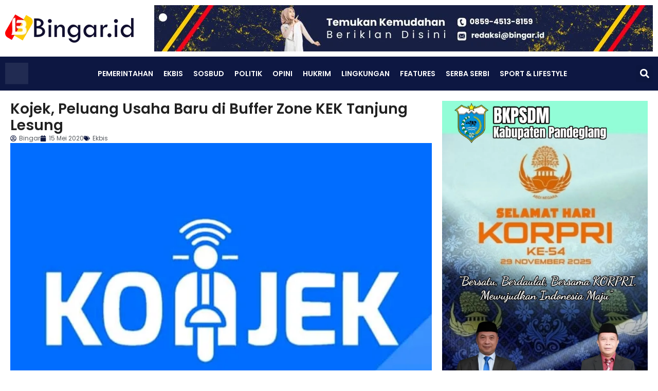

--- FILE ---
content_type: text/html; charset=UTF-8
request_url: https://bingar.id/kojek-peluang-usaha-baru-di-buffer-zone-kek-tanjung-lesung/
body_size: 39597
content:
<!doctype html><html lang="id"><head><script data-no-optimize="1">var litespeed_docref=sessionStorage.getItem("litespeed_docref");litespeed_docref&&(Object.defineProperty(document,"referrer",{get:function(){return litespeed_docref}}),sessionStorage.removeItem("litespeed_docref"));</script> <meta charset="UTF-8"><meta name="viewport" content="width=device-width, initial-scale=1"><link rel="profile" href="https://gmpg.org/xfn/11"><meta name='robots' content='index, follow, max-image-preview:large, max-snippet:-1, max-video-preview:-1' /><title>Kojek, Peluang Usaha Baru di Buffer Zone KEK Tanjung Lesung - Bingar.id</title><meta name="description" content="Ojek online sudah tidak asing di telinga sebagian masyarakat, di kota-kota besar banyak yang memanfaatkan transportasi berbasis online ini untuk berbagai macam kebutuhan." /><link rel="canonical" href="https://bingar.id/kojek-peluang-usaha-baru-di-buffer-zone-kek-tanjung-lesung/" /><meta property="og:locale" content="id_ID" /><meta property="og:type" content="article" /><meta property="og:title" content="Kojek, Peluang Usaha Baru di Buffer Zone KEK Tanjung Lesung - Bingar.id" /><meta property="og:description" content="Ojek online sudah tidak asing di telinga sebagian masyarakat, di kota-kota besar banyak yang memanfaatkan transportasi berbasis online ini untuk berbagai macam kebutuhan." /><meta property="og:url" content="https://bingar.id/kojek-peluang-usaha-baru-di-buffer-zone-kek-tanjung-lesung/" /><meta property="og:site_name" content="Bingar.id" /><meta property="article:publisher" content="https://www.facebook.com/bingar.id" /><meta property="article:author" content="https://web.facebook.com/bingar.id/?modal=admin_todo_tour" /><meta property="article:published_time" content="2020-05-15T15:17:14+00:00" /><meta property="og:image" content="https://i0.wp.com/bingar.id/wp-content/uploads/2020/05/20200515_221156-1.jpg?fit=714%2C400&ssl=1" /><meta property="og:image:width" content="714" /><meta property="og:image:height" content="400" /><meta property="og:image:type" content="image/jpeg" /><meta name="author" content="Bingar" /><meta name="twitter:card" content="summary_large_image" /><meta name="twitter:creator" content="@BingarId" /><meta name="twitter:site" content="@BingarId" /><meta name="twitter:label1" content="Ditulis oleh" /><meta name="twitter:data1" content="Bingar" /><meta name="twitter:label2" content="Estimasi waktu membaca" /><meta name="twitter:data2" content="2 menit" /> <script type="application/ld+json" class="yoast-schema-graph">{"@context":"https://schema.org","@graph":[{"@type":"Article","@id":"https://bingar.id/kojek-peluang-usaha-baru-di-buffer-zone-kek-tanjung-lesung/#article","isPartOf":{"@id":"https://bingar.id/kojek-peluang-usaha-baru-di-buffer-zone-kek-tanjung-lesung/"},"author":{"name":"Bingar","@id":"https://bingar.id/#/schema/person/17bbeb78f335683a2f634fca1bfdf456"},"headline":"Kojek, Peluang Usaha Baru di Buffer Zone KEK Tanjung Lesung","datePublished":"2020-05-15T15:17:14+00:00","mainEntityOfPage":{"@id":"https://bingar.id/kojek-peluang-usaha-baru-di-buffer-zone-kek-tanjung-lesung/"},"wordCount":410,"publisher":{"@id":"https://bingar.id/#organization"},"image":{"@id":"https://bingar.id/kojek-peluang-usaha-baru-di-buffer-zone-kek-tanjung-lesung/#primaryimage"},"thumbnailUrl":"https://bingar.id/wp-content/uploads/2020/05/20200515_221156-1.jpg","keywords":["Buffer Zone KEK Tanjung Lesung","Kabupaten Pandeglang","Karim Amrullah","Kojek","Ojek Online"],"articleSection":["Ekbis"],"inLanguage":"id"},{"@type":"WebPage","@id":"https://bingar.id/kojek-peluang-usaha-baru-di-buffer-zone-kek-tanjung-lesung/","url":"https://bingar.id/kojek-peluang-usaha-baru-di-buffer-zone-kek-tanjung-lesung/","name":"Kojek, Peluang Usaha Baru di Buffer Zone KEK Tanjung Lesung - Bingar.id","isPartOf":{"@id":"https://bingar.id/#website"},"primaryImageOfPage":{"@id":"https://bingar.id/kojek-peluang-usaha-baru-di-buffer-zone-kek-tanjung-lesung/#primaryimage"},"image":{"@id":"https://bingar.id/kojek-peluang-usaha-baru-di-buffer-zone-kek-tanjung-lesung/#primaryimage"},"thumbnailUrl":"https://bingar.id/wp-content/uploads/2020/05/20200515_221156-1.jpg","datePublished":"2020-05-15T15:17:14+00:00","description":"Ojek online sudah tidak asing di telinga sebagian masyarakat, di kota-kota besar banyak yang memanfaatkan transportasi berbasis online ini untuk berbagai macam kebutuhan.","breadcrumb":{"@id":"https://bingar.id/kojek-peluang-usaha-baru-di-buffer-zone-kek-tanjung-lesung/#breadcrumb"},"inLanguage":"id","potentialAction":[{"@type":"ReadAction","target":["https://bingar.id/kojek-peluang-usaha-baru-di-buffer-zone-kek-tanjung-lesung/"]}]},{"@type":"ImageObject","inLanguage":"id","@id":"https://bingar.id/kojek-peluang-usaha-baru-di-buffer-zone-kek-tanjung-lesung/#primaryimage","url":"https://bingar.id/wp-content/uploads/2020/05/20200515_221156-1.jpg","contentUrl":"https://bingar.id/wp-content/uploads/2020/05/20200515_221156-1.jpg","width":714,"height":400,"caption":"Dok. Kojek_official"},{"@type":"BreadcrumbList","@id":"https://bingar.id/kojek-peluang-usaha-baru-di-buffer-zone-kek-tanjung-lesung/#breadcrumb","itemListElement":[{"@type":"ListItem","position":1,"name":"Home","item":"https://bingar.id/"},{"@type":"ListItem","position":2,"name":"Ekbis","item":"https://bingar.id/category/ekbis/"},{"@type":"ListItem","position":3,"name":"Kojek, Peluang Usaha Baru di Buffer Zone KEK Tanjung Lesung"}]},{"@type":"WebSite","@id":"https://bingar.id/#website","url":"https://bingar.id/","name":"Bingar.id","description":"Lugas dan Berkelas","publisher":{"@id":"https://bingar.id/#organization"},"potentialAction":[{"@type":"SearchAction","target":{"@type":"EntryPoint","urlTemplate":"https://bingar.id/?s={search_term_string}"},"query-input":{"@type":"PropertyValueSpecification","valueRequired":true,"valueName":"search_term_string"}}],"inLanguage":"id"},{"@type":"Organization","@id":"https://bingar.id/#organization","name":"Bingar.id","url":"https://bingar.id/","logo":{"@type":"ImageObject","inLanguage":"id","@id":"https://bingar.id/#/schema/logo/image/","url":"https://bingar.id/wp-content/uploads/2020/02/bingar.id-logo-dark-e1581847239543.png","contentUrl":"https://bingar.id/wp-content/uploads/2020/02/bingar.id-logo-dark-e1581847239543.png","width":250,"height":55,"caption":"Bingar.id"},"image":{"@id":"https://bingar.id/#/schema/logo/image/"},"sameAs":["https://www.facebook.com/bingar.id","https://x.com/BingarId","https://www.instagram.com/bingarid/","https://www.youtube.com/channel/UCw6TiJLkQUYfiZusDhoAueg"]},{"@type":"Person","@id":"https://bingar.id/#/schema/person/17bbeb78f335683a2f634fca1bfdf456","name":"Bingar","image":{"@type":"ImageObject","inLanguage":"id","@id":"https://bingar.id/#/schema/person/image/","url":"https://bingar.id/wp-content/litespeed/avatar/57f2009d111ad60cd2df80ad95a01e19.jpg?ver=1768332828","contentUrl":"https://bingar.id/wp-content/litespeed/avatar/57f2009d111ad60cd2df80ad95a01e19.jpg?ver=1768332828","caption":"Bingar"},"sameAs":["https://bingar.id","https://web.facebook.com/bingar.id/?modal=admin_todo_tour","https://www.instagram.com/bingarid/","https://x.com/BingarId","https://www.youtube.com/channel/UCw6TiJLkQUYfiZusDhoAueg"],"url":"https://bingar.id/author/bingar/"}]}</script> <link rel='dns-prefetch' href='//www.googletagmanager.com' /><link rel='dns-prefetch' href='//stats.wp.com' /><link rel='dns-prefetch' href='//pagead2.googlesyndication.com' /><link rel='preconnect' href='//c0.wp.com' /><link rel="alternate" type="application/rss+xml" title="Bingar.id &raquo; Feed" href="https://bingar.id/feed/" /><link rel="alternate" type="application/rss+xml" title="Bingar.id &raquo; Umpan Komentar" href="https://bingar.id/comments/feed/" /><link rel="alternate" type="application/rss+xml" title="Bingar.id &raquo; Kojek, Peluang Usaha Baru di Buffer Zone KEK Tanjung Lesung Umpan Komentar" href="https://bingar.id/kojek-peluang-usaha-baru-di-buffer-zone-kek-tanjung-lesung/feed/" /><link rel="alternate" title="oEmbed (JSON)" type="application/json+oembed" href="https://bingar.id/wp-json/oembed/1.0/embed?url=https%3A%2F%2Fbingar.id%2Fkojek-peluang-usaha-baru-di-buffer-zone-kek-tanjung-lesung%2F" /><link rel="alternate" title="oEmbed (XML)" type="text/xml+oembed" href="https://bingar.id/wp-json/oembed/1.0/embed?url=https%3A%2F%2Fbingar.id%2Fkojek-peluang-usaha-baru-di-buffer-zone-kek-tanjung-lesung%2F&#038;format=xml" /><style id='wp-img-auto-sizes-contain-inline-css'>img:is([sizes=auto i],[sizes^="auto," i]){contain-intrinsic-size:3000px 1500px}
/*# sourceURL=wp-img-auto-sizes-contain-inline-css */</style><link data-optimized="2" rel="stylesheet" href="https://bingar.id/wp-content/litespeed/css/9a32c40ac3f48333ee2f280ccefa8baa.css?ver=07bb7" /><link rel='stylesheet' id='wp-block-library-css' href='https://c0.wp.com/c/6.9/wp-includes/css/dist/block-library/style.min.css' media='all' /><style id='global-styles-inline-css'>:root{--wp--preset--aspect-ratio--square: 1;--wp--preset--aspect-ratio--4-3: 4/3;--wp--preset--aspect-ratio--3-4: 3/4;--wp--preset--aspect-ratio--3-2: 3/2;--wp--preset--aspect-ratio--2-3: 2/3;--wp--preset--aspect-ratio--16-9: 16/9;--wp--preset--aspect-ratio--9-16: 9/16;--wp--preset--color--black: #000000;--wp--preset--color--cyan-bluish-gray: #abb8c3;--wp--preset--color--white: #ffffff;--wp--preset--color--pale-pink: #f78da7;--wp--preset--color--vivid-red: #cf2e2e;--wp--preset--color--luminous-vivid-orange: #ff6900;--wp--preset--color--luminous-vivid-amber: #fcb900;--wp--preset--color--light-green-cyan: #7bdcb5;--wp--preset--color--vivid-green-cyan: #00d084;--wp--preset--color--pale-cyan-blue: #8ed1fc;--wp--preset--color--vivid-cyan-blue: #0693e3;--wp--preset--color--vivid-purple: #9b51e0;--wp--preset--gradient--vivid-cyan-blue-to-vivid-purple: linear-gradient(135deg,rgb(6,147,227) 0%,rgb(155,81,224) 100%);--wp--preset--gradient--light-green-cyan-to-vivid-green-cyan: linear-gradient(135deg,rgb(122,220,180) 0%,rgb(0,208,130) 100%);--wp--preset--gradient--luminous-vivid-amber-to-luminous-vivid-orange: linear-gradient(135deg,rgb(252,185,0) 0%,rgb(255,105,0) 100%);--wp--preset--gradient--luminous-vivid-orange-to-vivid-red: linear-gradient(135deg,rgb(255,105,0) 0%,rgb(207,46,46) 100%);--wp--preset--gradient--very-light-gray-to-cyan-bluish-gray: linear-gradient(135deg,rgb(238,238,238) 0%,rgb(169,184,195) 100%);--wp--preset--gradient--cool-to-warm-spectrum: linear-gradient(135deg,rgb(74,234,220) 0%,rgb(151,120,209) 20%,rgb(207,42,186) 40%,rgb(238,44,130) 60%,rgb(251,105,98) 80%,rgb(254,248,76) 100%);--wp--preset--gradient--blush-light-purple: linear-gradient(135deg,rgb(255,206,236) 0%,rgb(152,150,240) 100%);--wp--preset--gradient--blush-bordeaux: linear-gradient(135deg,rgb(254,205,165) 0%,rgb(254,45,45) 50%,rgb(107,0,62) 100%);--wp--preset--gradient--luminous-dusk: linear-gradient(135deg,rgb(255,203,112) 0%,rgb(199,81,192) 50%,rgb(65,88,208) 100%);--wp--preset--gradient--pale-ocean: linear-gradient(135deg,rgb(255,245,203) 0%,rgb(182,227,212) 50%,rgb(51,167,181) 100%);--wp--preset--gradient--electric-grass: linear-gradient(135deg,rgb(202,248,128) 0%,rgb(113,206,126) 100%);--wp--preset--gradient--midnight: linear-gradient(135deg,rgb(2,3,129) 0%,rgb(40,116,252) 100%);--wp--preset--font-size--small: 13px;--wp--preset--font-size--medium: 20px;--wp--preset--font-size--large: 36px;--wp--preset--font-size--x-large: 42px;--wp--preset--spacing--20: 0.44rem;--wp--preset--spacing--30: 0.67rem;--wp--preset--spacing--40: 1rem;--wp--preset--spacing--50: 1.5rem;--wp--preset--spacing--60: 2.25rem;--wp--preset--spacing--70: 3.38rem;--wp--preset--spacing--80: 5.06rem;--wp--preset--shadow--natural: 6px 6px 9px rgba(0, 0, 0, 0.2);--wp--preset--shadow--deep: 12px 12px 50px rgba(0, 0, 0, 0.4);--wp--preset--shadow--sharp: 6px 6px 0px rgba(0, 0, 0, 0.2);--wp--preset--shadow--outlined: 6px 6px 0px -3px rgb(255, 255, 255), 6px 6px rgb(0, 0, 0);--wp--preset--shadow--crisp: 6px 6px 0px rgb(0, 0, 0);}:root { --wp--style--global--content-size: 800px;--wp--style--global--wide-size: 1200px; }:where(body) { margin: 0; }.wp-site-blocks > .alignleft { float: left; margin-right: 2em; }.wp-site-blocks > .alignright { float: right; margin-left: 2em; }.wp-site-blocks > .aligncenter { justify-content: center; margin-left: auto; margin-right: auto; }:where(.wp-site-blocks) > * { margin-block-start: 24px; margin-block-end: 0; }:where(.wp-site-blocks) > :first-child { margin-block-start: 0; }:where(.wp-site-blocks) > :last-child { margin-block-end: 0; }:root { --wp--style--block-gap: 24px; }:root :where(.is-layout-flow) > :first-child{margin-block-start: 0;}:root :where(.is-layout-flow) > :last-child{margin-block-end: 0;}:root :where(.is-layout-flow) > *{margin-block-start: 24px;margin-block-end: 0;}:root :where(.is-layout-constrained) > :first-child{margin-block-start: 0;}:root :where(.is-layout-constrained) > :last-child{margin-block-end: 0;}:root :where(.is-layout-constrained) > *{margin-block-start: 24px;margin-block-end: 0;}:root :where(.is-layout-flex){gap: 24px;}:root :where(.is-layout-grid){gap: 24px;}.is-layout-flow > .alignleft{float: left;margin-inline-start: 0;margin-inline-end: 2em;}.is-layout-flow > .alignright{float: right;margin-inline-start: 2em;margin-inline-end: 0;}.is-layout-flow > .aligncenter{margin-left: auto !important;margin-right: auto !important;}.is-layout-constrained > .alignleft{float: left;margin-inline-start: 0;margin-inline-end: 2em;}.is-layout-constrained > .alignright{float: right;margin-inline-start: 2em;margin-inline-end: 0;}.is-layout-constrained > .aligncenter{margin-left: auto !important;margin-right: auto !important;}.is-layout-constrained > :where(:not(.alignleft):not(.alignright):not(.alignfull)){max-width: var(--wp--style--global--content-size);margin-left: auto !important;margin-right: auto !important;}.is-layout-constrained > .alignwide{max-width: var(--wp--style--global--wide-size);}body .is-layout-flex{display: flex;}.is-layout-flex{flex-wrap: wrap;align-items: center;}.is-layout-flex > :is(*, div){margin: 0;}body .is-layout-grid{display: grid;}.is-layout-grid > :is(*, div){margin: 0;}body{padding-top: 0px;padding-right: 0px;padding-bottom: 0px;padding-left: 0px;}a:where(:not(.wp-element-button)){text-decoration: underline;}:root :where(.wp-element-button, .wp-block-button__link){background-color: #32373c;border-width: 0;color: #fff;font-family: inherit;font-size: inherit;font-style: inherit;font-weight: inherit;letter-spacing: inherit;line-height: inherit;padding-top: calc(0.667em + 2px);padding-right: calc(1.333em + 2px);padding-bottom: calc(0.667em + 2px);padding-left: calc(1.333em + 2px);text-decoration: none;text-transform: inherit;}.has-black-color{color: var(--wp--preset--color--black) !important;}.has-cyan-bluish-gray-color{color: var(--wp--preset--color--cyan-bluish-gray) !important;}.has-white-color{color: var(--wp--preset--color--white) !important;}.has-pale-pink-color{color: var(--wp--preset--color--pale-pink) !important;}.has-vivid-red-color{color: var(--wp--preset--color--vivid-red) !important;}.has-luminous-vivid-orange-color{color: var(--wp--preset--color--luminous-vivid-orange) !important;}.has-luminous-vivid-amber-color{color: var(--wp--preset--color--luminous-vivid-amber) !important;}.has-light-green-cyan-color{color: var(--wp--preset--color--light-green-cyan) !important;}.has-vivid-green-cyan-color{color: var(--wp--preset--color--vivid-green-cyan) !important;}.has-pale-cyan-blue-color{color: var(--wp--preset--color--pale-cyan-blue) !important;}.has-vivid-cyan-blue-color{color: var(--wp--preset--color--vivid-cyan-blue) !important;}.has-vivid-purple-color{color: var(--wp--preset--color--vivid-purple) !important;}.has-black-background-color{background-color: var(--wp--preset--color--black) !important;}.has-cyan-bluish-gray-background-color{background-color: var(--wp--preset--color--cyan-bluish-gray) !important;}.has-white-background-color{background-color: var(--wp--preset--color--white) !important;}.has-pale-pink-background-color{background-color: var(--wp--preset--color--pale-pink) !important;}.has-vivid-red-background-color{background-color: var(--wp--preset--color--vivid-red) !important;}.has-luminous-vivid-orange-background-color{background-color: var(--wp--preset--color--luminous-vivid-orange) !important;}.has-luminous-vivid-amber-background-color{background-color: var(--wp--preset--color--luminous-vivid-amber) !important;}.has-light-green-cyan-background-color{background-color: var(--wp--preset--color--light-green-cyan) !important;}.has-vivid-green-cyan-background-color{background-color: var(--wp--preset--color--vivid-green-cyan) !important;}.has-pale-cyan-blue-background-color{background-color: var(--wp--preset--color--pale-cyan-blue) !important;}.has-vivid-cyan-blue-background-color{background-color: var(--wp--preset--color--vivid-cyan-blue) !important;}.has-vivid-purple-background-color{background-color: var(--wp--preset--color--vivid-purple) !important;}.has-black-border-color{border-color: var(--wp--preset--color--black) !important;}.has-cyan-bluish-gray-border-color{border-color: var(--wp--preset--color--cyan-bluish-gray) !important;}.has-white-border-color{border-color: var(--wp--preset--color--white) !important;}.has-pale-pink-border-color{border-color: var(--wp--preset--color--pale-pink) !important;}.has-vivid-red-border-color{border-color: var(--wp--preset--color--vivid-red) !important;}.has-luminous-vivid-orange-border-color{border-color: var(--wp--preset--color--luminous-vivid-orange) !important;}.has-luminous-vivid-amber-border-color{border-color: var(--wp--preset--color--luminous-vivid-amber) !important;}.has-light-green-cyan-border-color{border-color: var(--wp--preset--color--light-green-cyan) !important;}.has-vivid-green-cyan-border-color{border-color: var(--wp--preset--color--vivid-green-cyan) !important;}.has-pale-cyan-blue-border-color{border-color: var(--wp--preset--color--pale-cyan-blue) !important;}.has-vivid-cyan-blue-border-color{border-color: var(--wp--preset--color--vivid-cyan-blue) !important;}.has-vivid-purple-border-color{border-color: var(--wp--preset--color--vivid-purple) !important;}.has-vivid-cyan-blue-to-vivid-purple-gradient-background{background: var(--wp--preset--gradient--vivid-cyan-blue-to-vivid-purple) !important;}.has-light-green-cyan-to-vivid-green-cyan-gradient-background{background: var(--wp--preset--gradient--light-green-cyan-to-vivid-green-cyan) !important;}.has-luminous-vivid-amber-to-luminous-vivid-orange-gradient-background{background: var(--wp--preset--gradient--luminous-vivid-amber-to-luminous-vivid-orange) !important;}.has-luminous-vivid-orange-to-vivid-red-gradient-background{background: var(--wp--preset--gradient--luminous-vivid-orange-to-vivid-red) !important;}.has-very-light-gray-to-cyan-bluish-gray-gradient-background{background: var(--wp--preset--gradient--very-light-gray-to-cyan-bluish-gray) !important;}.has-cool-to-warm-spectrum-gradient-background{background: var(--wp--preset--gradient--cool-to-warm-spectrum) !important;}.has-blush-light-purple-gradient-background{background: var(--wp--preset--gradient--blush-light-purple) !important;}.has-blush-bordeaux-gradient-background{background: var(--wp--preset--gradient--blush-bordeaux) !important;}.has-luminous-dusk-gradient-background{background: var(--wp--preset--gradient--luminous-dusk) !important;}.has-pale-ocean-gradient-background{background: var(--wp--preset--gradient--pale-ocean) !important;}.has-electric-grass-gradient-background{background: var(--wp--preset--gradient--electric-grass) !important;}.has-midnight-gradient-background{background: var(--wp--preset--gradient--midnight) !important;}.has-small-font-size{font-size: var(--wp--preset--font-size--small) !important;}.has-medium-font-size{font-size: var(--wp--preset--font-size--medium) !important;}.has-large-font-size{font-size: var(--wp--preset--font-size--large) !important;}.has-x-large-font-size{font-size: var(--wp--preset--font-size--x-large) !important;}
:root :where(.wp-block-pullquote){font-size: 1.5em;line-height: 1.6;}
/*# sourceURL=global-styles-inline-css */</style> <script type="litespeed/javascript" data-src="https://c0.wp.com/c/6.9/wp-includes/js/jquery/jquery.min.js" id="jquery-core-js"></script> <script type="litespeed/javascript" data-src="https://c0.wp.com/c/6.9/wp-includes/js/jquery/jquery-migrate.min.js" id="jquery-migrate-js"></script> 
 <script type="litespeed/javascript" data-src="https://www.googletagmanager.com/gtag/js?id=GT-5NRMNV7D" id="google_gtagjs-js"></script> <script id="google_gtagjs-js-after" type="litespeed/javascript">window.dataLayer=window.dataLayer||[];function gtag(){dataLayer.push(arguments)}
gtag("set","linker",{"domains":["bingar.id"]});gtag("js",new Date());gtag("set","developer_id.dZTNiMT",!0);gtag("config","GT-5NRMNV7D",{"googlesitekit_post_type":"post","googlesitekit_post_author":"Bingar","googlesitekit_post_date":"20200515"});window._googlesitekit=window._googlesitekit||{};window._googlesitekit.throttledEvents=[];window._googlesitekit.gtagEvent=(name,data)=>{var key=JSON.stringify({name,data});if(!!window._googlesitekit.throttledEvents[key]){return}window._googlesitekit.throttledEvents[key]=!0;setTimeout(()=>{delete window._googlesitekit.throttledEvents[key]},5);gtag("event",name,{...data,event_source:"site-kit"})}</script> <link rel="https://api.w.org/" href="https://bingar.id/wp-json/" /><link rel="alternate" title="JSON" type="application/json" href="https://bingar.id/wp-json/wp/v2/posts/3914" /><link rel="EditURI" type="application/rsd+xml" title="RSD" href="https://bingar.id/xmlrpc.php?rsd" /><meta name="generator" content="WordPress 6.9" /><link rel='shortlink' href='https://bingar.id/?p=3914' /> <script type="litespeed/javascript">var show_msg='1';if(show_msg!=='0'){var options={view_src:"View Source is disabled!",inspect_elem:"Inspect Element is disabled!",right_click:"Right click is disabled!",copy_cut_paste_content:"Cut/Copy/Paste is disabled!",image_drop:"Image Drag-n-Drop is disabled!"}}else{var options=''}
function nocontextmenu(e){return!1}
document.oncontextmenu=nocontextmenu;document.ondragstart=function(){return!1}
document.onmousedown=function(event){event=(event||window.event);if(event.keyCode===123){if(show_msg!=='0'){show_toast('inspect_elem')}
return!1}}
document.onkeydown=function(event){event=(event||window.event);if(event.keyCode===123||event.ctrlKey&&event.shiftKey&&event.keyCode===73||event.ctrlKey&&event.shiftKey&&event.keyCode===75){if(show_msg!=='0'){show_toast('inspect_elem')}
return!1}
if(event.ctrlKey&&event.keyCode===85){if(show_msg!=='0'){show_toast('view_src')}
return!1}}
function addMultiEventListener(element,eventNames,listener){var events=eventNames.split(' ');for(var i=0,iLen=events.length;i<iLen;i++){element.addEventListener(events[i],function(e){e.preventDefault();if(show_msg!=='0'){show_toast(listener)}})}}
addMultiEventListener(document,'contextmenu','right_click');addMultiEventListener(document,'cut copy paste print','copy_cut_paste_content');addMultiEventListener(document,'drag drop','image_drop');function show_toast(text){var x=document.getElementById("amm_drcfw_toast_msg");x.innerHTML=eval('options.'+text);x.className="show";setTimeout(function(){x.className=x.className.replace("show","")},3000)}</script> <style type="text/css">body * :not(input):not(textarea){user-select:none !important; -webkit-touch-callout: none !important;  -webkit-user-select: none !important; -moz-user-select:none !important; -khtml-user-select:none !important; -ms-user-select: none !important;}#amm_drcfw_toast_msg{visibility:hidden;min-width:250px;margin-left:-125px;background-color:#333;color:#fff;text-align:center;border-radius:2px;padding:16px;position:fixed;z-index:999;left:50%;bottom:30px;font-size:17px}#amm_drcfw_toast_msg.show{visibility:visible;-webkit-animation:fadein .5s,fadeout .5s 2.5s;animation:fadein .5s,fadeout .5s 2.5s}@-webkit-keyframes fadein{from{bottom:0;opacity:0}to{bottom:30px;opacity:1}}@keyframes fadein{from{bottom:0;opacity:0}to{bottom:30px;opacity:1}}@-webkit-keyframes fadeout{from{bottom:30px;opacity:1}to{bottom:0;opacity:0}}@keyframes fadeout{from{bottom:30px;opacity:1}to{bottom:0;opacity:0}}</style><meta name="generator" content="Site Kit by Google 1.170.0" /><style>img#wpstats{display:none}</style><meta name="google-adsense-platform-account" content="ca-host-pub-2644536267352236"><meta name="google-adsense-platform-domain" content="sitekit.withgoogle.com"><meta name="generator" content="Elementor 3.34.1; features: e_font_icon_svg, additional_custom_breakpoints; settings: css_print_method-external, google_font-enabled, font_display-auto"><meta name="onesignal" content="wordpress-plugin"/> <script type="litespeed/javascript">window.OneSignalDeferred=window.OneSignalDeferred||[];OneSignalDeferred.push(function(OneSignal){var oneSignal_options={};window._oneSignalInitOptions=oneSignal_options;oneSignal_options.serviceWorkerParam={scope:'/'};oneSignal_options.serviceWorkerPath='OneSignalSDKWorker.js.php';OneSignal.Notifications.setDefaultUrl("https://bingar.id");oneSignal_options.wordpress=!0;oneSignal_options.appId='ce99a1b6-f1a7-4f6a-9fc1-1b4f2c93296d';oneSignal_options.allowLocalhostAsSecureOrigin=!0;oneSignal_options.welcomeNotification={};oneSignal_options.welcomeNotification.title="";oneSignal_options.welcomeNotification.message="";oneSignal_options.path="https://bingar.id/wp-content/plugins/onesignal-free-web-push-notifications/sdk_files/";oneSignal_options.persistNotification=!1;oneSignal_options.promptOptions={};oneSignal_options.notifyButton={};oneSignal_options.notifyButton.enable=!0;oneSignal_options.notifyButton.position='bottom-right';oneSignal_options.notifyButton.theme='default';oneSignal_options.notifyButton.size='medium';oneSignal_options.notifyButton.showCredit=!0;oneSignal_options.notifyButton.text={};OneSignal.init(window._oneSignalInitOptions);OneSignal.Slidedown.promptPush()});function documentInitOneSignal(){var oneSignal_elements=document.getElementsByClassName("OneSignal-prompt");var oneSignalLinkClickHandler=function(event){OneSignal.Notifications.requestPermission();event.preventDefault()};for(var i=0;i<oneSignal_elements.length;i++)
oneSignal_elements[i].addEventListener('click',oneSignalLinkClickHandler,!1);}
if(document.readyState==='complete'){documentInitOneSignal()}else{window.addEventListener("load",function(event){documentInitOneSignal()})}</script> <style>.e-con.e-parent:nth-of-type(n+4):not(.e-lazyloaded):not(.e-no-lazyload),
				.e-con.e-parent:nth-of-type(n+4):not(.e-lazyloaded):not(.e-no-lazyload) * {
					background-image: none !important;
				}
				@media screen and (max-height: 1024px) {
					.e-con.e-parent:nth-of-type(n+3):not(.e-lazyloaded):not(.e-no-lazyload),
					.e-con.e-parent:nth-of-type(n+3):not(.e-lazyloaded):not(.e-no-lazyload) * {
						background-image: none !important;
					}
				}
				@media screen and (max-height: 640px) {
					.e-con.e-parent:nth-of-type(n+2):not(.e-lazyloaded):not(.e-no-lazyload),
					.e-con.e-parent:nth-of-type(n+2):not(.e-lazyloaded):not(.e-no-lazyload) * {
						background-image: none !important;
					}
				}</style> <script type="litespeed/javascript" data-src="https://pagead2.googlesyndication.com/pagead/js/adsbygoogle.js?client=ca-pub-4268260216451948&amp;host=ca-host-pub-2644536267352236" crossorigin="anonymous"></script> <link rel="icon" href="https://bingar.id/wp-content/uploads/2020/01/cropped-logo-bingar.id_-32x32.png" sizes="32x32" /><link rel="icon" href="https://bingar.id/wp-content/uploads/2020/01/cropped-logo-bingar.id_-192x192.png" sizes="192x192" /><link rel="apple-touch-icon" href="https://bingar.id/wp-content/uploads/2020/01/cropped-logo-bingar.id_-180x180.png" /><meta name="msapplication-TileImage" content="https://bingar.id/wp-content/uploads/2020/01/cropped-logo-bingar.id_-270x270.png" /></head><body class="wp-singular post-template-default single single-post postid-3914 single-format-standard wp-embed-responsive wp-theme-hello-elementor hello-elementor-default elementor-default elementor-kit-18638 elementor-page-22230"><a class="skip-link screen-reader-text" href="#content">Lewati ke konten</a><header data-elementor-type="header" data-elementor-id="20138" class="elementor elementor-20138 elementor-location-header" data-elementor-post-type="elementor_library"><div class="elementor-element elementor-element-295e103 elementor-hidden-tablet_extra elementor-hidden-tablet elementor-hidden-mobile_extra elementor-hidden-mobile e-flex e-con-boxed e-con e-parent" data-id="295e103" data-element_type="container"><div class="e-con-inner"><div class="elementor-element elementor-element-346af4c elementor-widget elementor-widget-image" data-id="346af4c" data-element_type="widget" data-widget_type="image.default"><div class="elementor-widget-container">
<a href="https://bingar.id">
<img data-lazyloaded="1" src="[data-uri]" width="250" height="55" data-src="https://bingar.id/wp-content/uploads/2020/02/bingar.id-logo-dark-e1581847239543.png" class="attachment-full size-full wp-image-505" alt="" />								</a></div></div><div class="elementor-element elementor-element-f846872 elementor-widget elementor-widget-image" data-id="f846872" data-element_type="widget" data-widget_type="image.default"><div class="elementor-widget-container">
<img data-lazyloaded="1" src="[data-uri]" fetchpriority="high" width="970" height="90" data-src="https://bingar.id/wp-content/uploads/2021/12/Banner-Iklan-Atas.jpg" class="attachment-full size-full wp-image-26709" alt="" data-srcset="https://bingar.id/wp-content/uploads/2021/12/Banner-Iklan-Atas.jpg 970w, https://bingar.id/wp-content/uploads/2021/12/Banner-Iklan-Atas-300x28.jpg 300w, https://bingar.id/wp-content/uploads/2021/12/Banner-Iklan-Atas-768x71.jpg 768w" data-sizes="(max-width: 970px) 100vw, 970px" /></div></div></div></div><div class="elementor-element elementor-element-3401036 elementor-hidden-tablet_extra elementor-hidden-tablet elementor-hidden-mobile_extra elementor-hidden-mobile e-flex e-con-boxed e-con e-parent" data-id="3401036" data-element_type="container" data-settings="{&quot;background_background&quot;:&quot;classic&quot;,&quot;sticky&quot;:&quot;top&quot;,&quot;sticky_on&quot;:[&quot;widescreen&quot;,&quot;desktop&quot;,&quot;laptop&quot;,&quot;tablet_extra&quot;,&quot;tablet&quot;,&quot;mobile_extra&quot;,&quot;mobile&quot;],&quot;sticky_offset&quot;:0,&quot;sticky_effects_offset&quot;:0,&quot;sticky_anchor_link_offset&quot;:0}"><div class="e-con-inner"><div class="elementor-element elementor-element-68ac64a elementor-widget elementor-widget-image" data-id="68ac64a" data-element_type="widget" data-widget_type="image.default"><div class="elementor-widget-container">
<a href="https://bingar.id">
<img data-lazyloaded="1" src="[data-uri]" width="2000" height="1878" data-src="https://bingar.id/wp-content/uploads/2020/01/Main-Logo-Bingar.png" class="attachment-full size-full wp-image-239" alt="" data-srcset="https://bingar.id/wp-content/uploads/2020/01/Main-Logo-Bingar.png 2000w, https://bingar.id/wp-content/uploads/2020/01/Main-Logo-Bingar-300x282.png 300w, https://bingar.id/wp-content/uploads/2020/01/Main-Logo-Bingar-1024x962.png 1024w, https://bingar.id/wp-content/uploads/2020/01/Main-Logo-Bingar-768x721.png 768w, https://bingar.id/wp-content/uploads/2020/01/Main-Logo-Bingar-1536x1442.png 1536w, https://bingar.id/wp-content/uploads/2020/01/Main-Logo-Bingar-750x704.png 750w, https://bingar.id/wp-content/uploads/2020/01/Main-Logo-Bingar-1140x1070.png 1140w" data-sizes="(max-width: 2000px) 100vw, 2000px" />								</a></div></div><div class="elementor-element elementor-element-fe1288e elementor-nav-menu--dropdown-tablet elementor-nav-menu__text-align-aside elementor-nav-menu--toggle elementor-nav-menu--burger elementor-widget elementor-widget-nav-menu" data-id="fe1288e" data-element_type="widget" data-settings="{&quot;layout&quot;:&quot;horizontal&quot;,&quot;submenu_icon&quot;:{&quot;value&quot;:&quot;&lt;svg aria-hidden=\&quot;true\&quot; class=\&quot;e-font-icon-svg e-fas-caret-down\&quot; viewBox=\&quot;0 0 320 512\&quot; xmlns=\&quot;http:\/\/www.w3.org\/2000\/svg\&quot;&gt;&lt;path d=\&quot;M31.3 192h257.3c17.8 0 26.7 21.5 14.1 34.1L174.1 354.8c-7.8 7.8-20.5 7.8-28.3 0L17.2 226.1C4.6 213.5 13.5 192 31.3 192z\&quot;&gt;&lt;\/path&gt;&lt;\/svg&gt;&quot;,&quot;library&quot;:&quot;fa-solid&quot;},&quot;toggle&quot;:&quot;burger&quot;}" data-widget_type="nav-menu.default"><div class="elementor-widget-container"><nav aria-label="Menu" class="elementor-nav-menu--main elementor-nav-menu__container elementor-nav-menu--layout-horizontal e--pointer-text e--animation-none"><ul id="menu-1-fe1288e" class="elementor-nav-menu"><li class="menu-item menu-item-type-custom menu-item-object-custom menu-item-111"><a href="https://bingar.id/pemerintahan/" class="elementor-item">Pemerintahan</a></li><li class="menu-item menu-item-type-custom menu-item-object-custom menu-item-112"><a href="https://bingar.id/ekbis/" class="elementor-item">Ekbis</a></li><li class="menu-item menu-item-type-custom menu-item-object-custom menu-item-113"><a href="https://bingar.id/sosbud/" class="elementor-item">Sosbud</a></li><li class="menu-item menu-item-type-custom menu-item-object-custom menu-item-114"><a href="https://bingar.id/politik/" class="elementor-item">Politik</a></li><li class="menu-item menu-item-type-custom menu-item-object-custom menu-item-115"><a href="https://bingar.id/opini/" class="elementor-item">Opini</a></li><li class="menu-item menu-item-type-custom menu-item-object-custom menu-item-116"><a href="https://bingar.id/hukrim/" class="elementor-item">Hukrim</a></li><li class="menu-item menu-item-type-custom menu-item-object-custom menu-item-117"><a href="https://bingar.id/lingkungan/" class="elementor-item">Lingkungan</a></li><li class="menu-item menu-item-type-custom menu-item-object-custom menu-item-118"><a href="https://bingar.id/features/" class="elementor-item">Features</a></li><li class="menu-item menu-item-type-custom menu-item-object-custom menu-item-119"><a href="https://bingar.id/serba-serbi/" class="elementor-item">Serba Serbi</a></li><li class="menu-item menu-item-type-custom menu-item-object-custom menu-item-120"><a href="https://bingar.id/sport-lifestyle/" class="elementor-item">Sport &#038; Lifestyle</a></li></ul></nav><div class="elementor-menu-toggle" role="button" tabindex="0" aria-label="Menu Toggle" aria-expanded="false">
<svg aria-hidden="true" role="presentation" class="elementor-menu-toggle__icon--open e-font-icon-svg e-eicon-menu-bar" viewBox="0 0 1000 1000" xmlns="http://www.w3.org/2000/svg"><path d="M104 333H896C929 333 958 304 958 271S929 208 896 208H104C71 208 42 237 42 271S71 333 104 333ZM104 583H896C929 583 958 554 958 521S929 458 896 458H104C71 458 42 487 42 521S71 583 104 583ZM104 833H896C929 833 958 804 958 771S929 708 896 708H104C71 708 42 737 42 771S71 833 104 833Z"></path></svg><svg aria-hidden="true" role="presentation" class="elementor-menu-toggle__icon--close e-font-icon-svg e-eicon-close" viewBox="0 0 1000 1000" xmlns="http://www.w3.org/2000/svg"><path d="M742 167L500 408 258 167C246 154 233 150 217 150 196 150 179 158 167 167 154 179 150 196 150 212 150 229 154 242 171 254L408 500 167 742C138 771 138 800 167 829 196 858 225 858 254 829L496 587 738 829C750 842 767 846 783 846 800 846 817 842 829 829 842 817 846 804 846 783 846 767 842 750 829 737L588 500 833 258C863 229 863 200 833 171 804 137 775 137 742 167Z"></path></svg></div><nav class="elementor-nav-menu--dropdown elementor-nav-menu__container" aria-hidden="true"><ul id="menu-2-fe1288e" class="elementor-nav-menu"><li class="menu-item menu-item-type-custom menu-item-object-custom menu-item-111"><a href="https://bingar.id/pemerintahan/" class="elementor-item" tabindex="-1">Pemerintahan</a></li><li class="menu-item menu-item-type-custom menu-item-object-custom menu-item-112"><a href="https://bingar.id/ekbis/" class="elementor-item" tabindex="-1">Ekbis</a></li><li class="menu-item menu-item-type-custom menu-item-object-custom menu-item-113"><a href="https://bingar.id/sosbud/" class="elementor-item" tabindex="-1">Sosbud</a></li><li class="menu-item menu-item-type-custom menu-item-object-custom menu-item-114"><a href="https://bingar.id/politik/" class="elementor-item" tabindex="-1">Politik</a></li><li class="menu-item menu-item-type-custom menu-item-object-custom menu-item-115"><a href="https://bingar.id/opini/" class="elementor-item" tabindex="-1">Opini</a></li><li class="menu-item menu-item-type-custom menu-item-object-custom menu-item-116"><a href="https://bingar.id/hukrim/" class="elementor-item" tabindex="-1">Hukrim</a></li><li class="menu-item menu-item-type-custom menu-item-object-custom menu-item-117"><a href="https://bingar.id/lingkungan/" class="elementor-item" tabindex="-1">Lingkungan</a></li><li class="menu-item menu-item-type-custom menu-item-object-custom menu-item-118"><a href="https://bingar.id/features/" class="elementor-item" tabindex="-1">Features</a></li><li class="menu-item menu-item-type-custom menu-item-object-custom menu-item-119"><a href="https://bingar.id/serba-serbi/" class="elementor-item" tabindex="-1">Serba Serbi</a></li><li class="menu-item menu-item-type-custom menu-item-object-custom menu-item-120"><a href="https://bingar.id/sport-lifestyle/" class="elementor-item" tabindex="-1">Sport &#038; Lifestyle</a></li></ul></nav></div></div><div class="elementor-element elementor-element-03b7f2f elementor-search-form--skin-full_screen elementor-widget elementor-widget-search-form" data-id="03b7f2f" data-element_type="widget" data-settings="{&quot;skin&quot;:&quot;full_screen&quot;}" data-widget_type="search-form.default"><div class="elementor-widget-container">
<search role="search"><form class="elementor-search-form" action="https://bingar.id" method="get"><div class="elementor-search-form__toggle" role="button" tabindex="0" aria-label="Search"><div class="e-font-icon-svg-container"><svg aria-hidden="true" class="e-font-icon-svg e-fas-search" viewBox="0 0 512 512" xmlns="http://www.w3.org/2000/svg"><path d="M505 442.7L405.3 343c-4.5-4.5-10.6-7-17-7H372c27.6-35.3 44-79.7 44-128C416 93.1 322.9 0 208 0S0 93.1 0 208s93.1 208 208 208c48.3 0 92.7-16.4 128-44v16.3c0 6.4 2.5 12.5 7 17l99.7 99.7c9.4 9.4 24.6 9.4 33.9 0l28.3-28.3c9.4-9.4 9.4-24.6.1-34zM208 336c-70.7 0-128-57.2-128-128 0-70.7 57.2-128 128-128 70.7 0 128 57.2 128 128 0 70.7-57.2 128-128 128z"></path></svg></div></div><div class="elementor-search-form__container">
<label class="elementor-screen-only" for="elementor-search-form-03b7f2f">Search</label>
<input id="elementor-search-form-03b7f2f" placeholder="Search..." class="elementor-search-form__input" type="search" name="s" value=""><div class="dialog-lightbox-close-button dialog-close-button" role="button" tabindex="0" aria-label="Close this search box.">
<svg aria-hidden="true" class="e-font-icon-svg e-eicon-close" viewBox="0 0 1000 1000" xmlns="http://www.w3.org/2000/svg"><path d="M742 167L500 408 258 167C246 154 233 150 217 150 196 150 179 158 167 167 154 179 150 196 150 212 150 229 154 242 171 254L408 500 167 742C138 771 138 800 167 829 196 858 225 858 254 829L496 587 738 829C750 842 767 846 783 846 800 846 817 842 829 829 842 817 846 804 846 783 846 767 842 750 829 737L588 500 833 258C863 229 863 200 833 171 804 137 775 137 742 167Z"></path></svg></div></div></form>
</search></div></div></div></div><div class="elementor-element elementor-element-0674e4a elementor-hidden-widescreen elementor-hidden-desktop elementor-hidden-laptop e-flex e-con-boxed e-con e-parent" data-id="0674e4a" data-element_type="container" data-settings="{&quot;background_background&quot;:&quot;classic&quot;}"><div class="e-con-inner"><div class="elementor-element elementor-element-c41b629 e-con-full e-flex e-con e-child" data-id="c41b629" data-element_type="container"><div class="elementor-element elementor-element-ab74815 elementor-widget elementor-widget-image" data-id="ab74815" data-element_type="widget" data-widget_type="image.default"><div class="elementor-widget-container">
<a href="https://bingar.id">
<img data-lazyloaded="1" src="[data-uri]" loading="lazy" width="194" height="28" data-src="https://bingar.id/wp-content/uploads/2020/02/logo-datar.png" class="attachment-full size-full wp-image-499" alt="" />								</a></div></div></div><div class="elementor-element elementor-element-f1877df e-con-full e-flex e-con e-child" data-id="f1877df" data-element_type="container"><div class="elementor-element elementor-element-c7a6f42 elementor-search-form--skin-full_screen elementor-widget elementor-widget-search-form" data-id="c7a6f42" data-element_type="widget" data-settings="{&quot;skin&quot;:&quot;full_screen&quot;}" data-widget_type="search-form.default"><div class="elementor-widget-container">
<search role="search"><form class="elementor-search-form" action="https://bingar.id" method="get"><div class="elementor-search-form__toggle" role="button" tabindex="0" aria-label="Search"><div class="e-font-icon-svg-container"><svg aria-hidden="true" class="e-font-icon-svg e-fas-search" viewBox="0 0 512 512" xmlns="http://www.w3.org/2000/svg"><path d="M505 442.7L405.3 343c-4.5-4.5-10.6-7-17-7H372c27.6-35.3 44-79.7 44-128C416 93.1 322.9 0 208 0S0 93.1 0 208s93.1 208 208 208c48.3 0 92.7-16.4 128-44v16.3c0 6.4 2.5 12.5 7 17l99.7 99.7c9.4 9.4 24.6 9.4 33.9 0l28.3-28.3c9.4-9.4 9.4-24.6.1-34zM208 336c-70.7 0-128-57.2-128-128 0-70.7 57.2-128 128-128 70.7 0 128 57.2 128 128 0 70.7-57.2 128-128 128z"></path></svg></div></div><div class="elementor-search-form__container">
<label class="elementor-screen-only" for="elementor-search-form-c7a6f42">Search</label>
<input id="elementor-search-form-c7a6f42" placeholder="Search..." class="elementor-search-form__input" type="search" name="s" value=""><div class="dialog-lightbox-close-button dialog-close-button" role="button" tabindex="0" aria-label="Close this search box.">
<svg aria-hidden="true" class="e-font-icon-svg e-eicon-close" viewBox="0 0 1000 1000" xmlns="http://www.w3.org/2000/svg"><path d="M742 167L500 408 258 167C246 154 233 150 217 150 196 150 179 158 167 167 154 179 150 196 150 212 150 229 154 242 171 254L408 500 167 742C138 771 138 800 167 829 196 858 225 858 254 829L496 587 738 829C750 842 767 846 783 846 800 846 817 842 829 829 842 817 846 804 846 783 846 767 842 750 829 737L588 500 833 258C863 229 863 200 833 171 804 137 775 137 742 167Z"></path></svg></div></div></form>
</search></div></div><div class="elementor-element elementor-element-0352b9d elementor-nav-menu--stretch elementor-nav-menu__text-align-center elementor-nav-menu--toggle elementor-nav-menu--burger elementor-widget elementor-widget-nav-menu" data-id="0352b9d" data-element_type="widget" data-settings="{&quot;layout&quot;:&quot;dropdown&quot;,&quot;full_width&quot;:&quot;stretch&quot;,&quot;submenu_icon&quot;:{&quot;value&quot;:&quot;&lt;svg aria-hidden=\&quot;true\&quot; class=\&quot;e-font-icon-svg e-fas-caret-down\&quot; viewBox=\&quot;0 0 320 512\&quot; xmlns=\&quot;http:\/\/www.w3.org\/2000\/svg\&quot;&gt;&lt;path d=\&quot;M31.3 192h257.3c17.8 0 26.7 21.5 14.1 34.1L174.1 354.8c-7.8 7.8-20.5 7.8-28.3 0L17.2 226.1C4.6 213.5 13.5 192 31.3 192z\&quot;&gt;&lt;\/path&gt;&lt;\/svg&gt;&quot;,&quot;library&quot;:&quot;fa-solid&quot;},&quot;toggle&quot;:&quot;burger&quot;}" data-widget_type="nav-menu.default"><div class="elementor-widget-container"><div class="elementor-menu-toggle" role="button" tabindex="0" aria-label="Menu Toggle" aria-expanded="false">
<svg aria-hidden="true" role="presentation" class="elementor-menu-toggle__icon--open e-font-icon-svg e-eicon-menu-bar" viewBox="0 0 1000 1000" xmlns="http://www.w3.org/2000/svg"><path d="M104 333H896C929 333 958 304 958 271S929 208 896 208H104C71 208 42 237 42 271S71 333 104 333ZM104 583H896C929 583 958 554 958 521S929 458 896 458H104C71 458 42 487 42 521S71 583 104 583ZM104 833H896C929 833 958 804 958 771S929 708 896 708H104C71 708 42 737 42 771S71 833 104 833Z"></path></svg><svg aria-hidden="true" role="presentation" class="elementor-menu-toggle__icon--close e-font-icon-svg e-eicon-close" viewBox="0 0 1000 1000" xmlns="http://www.w3.org/2000/svg"><path d="M742 167L500 408 258 167C246 154 233 150 217 150 196 150 179 158 167 167 154 179 150 196 150 212 150 229 154 242 171 254L408 500 167 742C138 771 138 800 167 829 196 858 225 858 254 829L496 587 738 829C750 842 767 846 783 846 800 846 817 842 829 829 842 817 846 804 846 783 846 767 842 750 829 737L588 500 833 258C863 229 863 200 833 171 804 137 775 137 742 167Z"></path></svg></div><nav class="elementor-nav-menu--dropdown elementor-nav-menu__container" aria-hidden="true"><ul id="menu-2-0352b9d" class="elementor-nav-menu"><li class="menu-item menu-item-type-post_type menu-item-object-page menu-item-5105"><a href="https://bingar.id/pemerintahan/" class="elementor-item" tabindex="-1">Pemerintahan</a></li><li class="menu-item menu-item-type-post_type menu-item-object-page menu-item-5100"><a href="https://bingar.id/ekbis/" class="elementor-item" tabindex="-1">Ekbis</a></li><li class="menu-item menu-item-type-post_type menu-item-object-page menu-item-5108"><a href="https://bingar.id/sosbud/" class="elementor-item" tabindex="-1">Sosbud</a></li><li class="menu-item menu-item-type-post_type menu-item-object-page menu-item-5106"><a href="https://bingar.id/politik/" class="elementor-item" tabindex="-1">Politik</a></li><li class="menu-item menu-item-type-post_type menu-item-object-page menu-item-5104"><a href="https://bingar.id/opini/" class="elementor-item" tabindex="-1">Opini</a></li><li class="menu-item menu-item-type-post_type menu-item-object-page menu-item-5102"><a href="https://bingar.id/hukrim/" class="elementor-item" tabindex="-1">Hukrim</a></li><li class="menu-item menu-item-type-post_type menu-item-object-page menu-item-5103"><a href="https://bingar.id/lingkungan/" class="elementor-item" tabindex="-1">Lingkungan</a></li><li class="menu-item menu-item-type-post_type menu-item-object-page menu-item-5101"><a href="https://bingar.id/features/" class="elementor-item" tabindex="-1">Features</a></li><li class="menu-item menu-item-type-post_type menu-item-object-page menu-item-5107"><a href="https://bingar.id/serba-serbi/" class="elementor-item" tabindex="-1">Serba Serbi</a></li><li class="menu-item menu-item-type-post_type menu-item-object-page menu-item-5109"><a href="https://bingar.id/sport-lifestyle/" class="elementor-item" tabindex="-1">Sport &#038; Lifestyle</a></li></ul></nav></div></div></div></div></div><div class="elementor-element elementor-element-9cf29db elementor-hidden-widescreen elementor-hidden-desktop elementor-hidden-laptop e-flex e-con-boxed e-con e-parent" data-id="9cf29db" data-element_type="container" data-settings="{&quot;background_background&quot;:&quot;classic&quot;,&quot;sticky&quot;:&quot;top&quot;,&quot;sticky_on&quot;:[&quot;widescreen&quot;,&quot;desktop&quot;,&quot;laptop&quot;,&quot;tablet_extra&quot;,&quot;tablet&quot;,&quot;mobile_extra&quot;,&quot;mobile&quot;],&quot;sticky_offset&quot;:0,&quot;sticky_effects_offset&quot;:0,&quot;sticky_anchor_link_offset&quot;:0}"><div class="e-con-inner"><div class="elementor-element elementor-element-bf9dd22 elementor-nav-menu--dropdown-none elementor-widget elementor-widget-nav-menu" data-id="bf9dd22" data-element_type="widget" data-settings="{&quot;layout&quot;:&quot;horizontal&quot;,&quot;submenu_icon&quot;:{&quot;value&quot;:&quot;&lt;svg aria-hidden=\&quot;true\&quot; class=\&quot;e-font-icon-svg e-fas-caret-down\&quot; viewBox=\&quot;0 0 320 512\&quot; xmlns=\&quot;http:\/\/www.w3.org\/2000\/svg\&quot;&gt;&lt;path d=\&quot;M31.3 192h257.3c17.8 0 26.7 21.5 14.1 34.1L174.1 354.8c-7.8 7.8-20.5 7.8-28.3 0L17.2 226.1C4.6 213.5 13.5 192 31.3 192z\&quot;&gt;&lt;\/path&gt;&lt;\/svg&gt;&quot;,&quot;library&quot;:&quot;fa-solid&quot;}}" data-widget_type="nav-menu.default"><div class="elementor-widget-container"><nav aria-label="Menu" class="elementor-nav-menu--main elementor-nav-menu__container elementor-nav-menu--layout-horizontal e--pointer-text e--animation-none"><ul id="menu-1-bf9dd22" class="elementor-nav-menu"><li class="menu-item menu-item-type-post_type menu-item-object-page menu-item-5105"><a href="https://bingar.id/pemerintahan/" class="elementor-item">Pemerintahan</a></li><li class="menu-item menu-item-type-post_type menu-item-object-page menu-item-5100"><a href="https://bingar.id/ekbis/" class="elementor-item">Ekbis</a></li><li class="menu-item menu-item-type-post_type menu-item-object-page menu-item-5108"><a href="https://bingar.id/sosbud/" class="elementor-item">Sosbud</a></li><li class="menu-item menu-item-type-post_type menu-item-object-page menu-item-5106"><a href="https://bingar.id/politik/" class="elementor-item">Politik</a></li><li class="menu-item menu-item-type-post_type menu-item-object-page menu-item-5104"><a href="https://bingar.id/opini/" class="elementor-item">Opini</a></li><li class="menu-item menu-item-type-post_type menu-item-object-page menu-item-5102"><a href="https://bingar.id/hukrim/" class="elementor-item">Hukrim</a></li><li class="menu-item menu-item-type-post_type menu-item-object-page menu-item-5103"><a href="https://bingar.id/lingkungan/" class="elementor-item">Lingkungan</a></li><li class="menu-item menu-item-type-post_type menu-item-object-page menu-item-5101"><a href="https://bingar.id/features/" class="elementor-item">Features</a></li><li class="menu-item menu-item-type-post_type menu-item-object-page menu-item-5107"><a href="https://bingar.id/serba-serbi/" class="elementor-item">Serba Serbi</a></li><li class="menu-item menu-item-type-post_type menu-item-object-page menu-item-5109"><a href="https://bingar.id/sport-lifestyle/" class="elementor-item">Sport &#038; Lifestyle</a></li></ul></nav><nav class="elementor-nav-menu--dropdown elementor-nav-menu__container" aria-hidden="true"><ul id="menu-2-bf9dd22" class="elementor-nav-menu"><li class="menu-item menu-item-type-post_type menu-item-object-page menu-item-5105"><a href="https://bingar.id/pemerintahan/" class="elementor-item" tabindex="-1">Pemerintahan</a></li><li class="menu-item menu-item-type-post_type menu-item-object-page menu-item-5100"><a href="https://bingar.id/ekbis/" class="elementor-item" tabindex="-1">Ekbis</a></li><li class="menu-item menu-item-type-post_type menu-item-object-page menu-item-5108"><a href="https://bingar.id/sosbud/" class="elementor-item" tabindex="-1">Sosbud</a></li><li class="menu-item menu-item-type-post_type menu-item-object-page menu-item-5106"><a href="https://bingar.id/politik/" class="elementor-item" tabindex="-1">Politik</a></li><li class="menu-item menu-item-type-post_type menu-item-object-page menu-item-5104"><a href="https://bingar.id/opini/" class="elementor-item" tabindex="-1">Opini</a></li><li class="menu-item menu-item-type-post_type menu-item-object-page menu-item-5102"><a href="https://bingar.id/hukrim/" class="elementor-item" tabindex="-1">Hukrim</a></li><li class="menu-item menu-item-type-post_type menu-item-object-page menu-item-5103"><a href="https://bingar.id/lingkungan/" class="elementor-item" tabindex="-1">Lingkungan</a></li><li class="menu-item menu-item-type-post_type menu-item-object-page menu-item-5101"><a href="https://bingar.id/features/" class="elementor-item" tabindex="-1">Features</a></li><li class="menu-item menu-item-type-post_type menu-item-object-page menu-item-5107"><a href="https://bingar.id/serba-serbi/" class="elementor-item" tabindex="-1">Serba Serbi</a></li><li class="menu-item menu-item-type-post_type menu-item-object-page menu-item-5109"><a href="https://bingar.id/sport-lifestyle/" class="elementor-item" tabindex="-1">Sport &#038; Lifestyle</a></li></ul></nav></div></div></div></div></header><div data-elementor-type="single-post" data-elementor-id="22230" class="elementor elementor-22230 elementor-location-single post-3914 post type-post status-publish format-standard has-post-thumbnail hentry category-ekbis tag-buffer-zone-kek-tanjung-lesung tag-kabupaten-pandeglang tag-karim-amrullah tag-kojek tag-ojek-online" data-elementor-post-type="elementor_library"><div class="elementor-element elementor-element-0bed3d1 e-flex e-con-boxed e-con e-parent" data-id="0bed3d1" data-element_type="container"><div class="e-con-inner"><div class="elementor-element elementor-element-ccfe3f6 e-con-full e-flex e-con e-child" data-id="ccfe3f6" data-element_type="container"><div class="elementor-element elementor-element-8a9a75f elementor-widget elementor-widget-theme-post-title elementor-page-title elementor-widget-heading" data-id="8a9a75f" data-element_type="widget" data-widget_type="theme-post-title.default"><div class="elementor-widget-container"><h1 class="elementor-heading-title elementor-size-default">Kojek, Peluang Usaha Baru di Buffer Zone KEK Tanjung Lesung</h1></div></div><div class="elementor-element elementor-element-97ef549 elementor-widget elementor-widget-post-info" data-id="97ef549" data-element_type="widget" data-widget_type="post-info.default"><div class="elementor-widget-container"><ul class="elementor-inline-items elementor-icon-list-items elementor-post-info"><li class="elementor-icon-list-item elementor-repeater-item-5952e4a elementor-inline-item" itemprop="author">
<a href="https://bingar.id/author/bingar/">
<span class="elementor-icon-list-icon">
<svg aria-hidden="true" class="e-font-icon-svg e-far-user-circle" viewBox="0 0 496 512" xmlns="http://www.w3.org/2000/svg"><path d="M248 104c-53 0-96 43-96 96s43 96 96 96 96-43 96-96-43-96-96-96zm0 144c-26.5 0-48-21.5-48-48s21.5-48 48-48 48 21.5 48 48-21.5 48-48 48zm0-240C111 8 0 119 0 256s111 248 248 248 248-111 248-248S385 8 248 8zm0 448c-49.7 0-95.1-18.3-130.1-48.4 14.9-23 40.4-38.6 69.6-39.5 20.8 6.4 40.6 9.6 60.5 9.6s39.7-3.1 60.5-9.6c29.2 1 54.7 16.5 69.6 39.5-35 30.1-80.4 48.4-130.1 48.4zm162.7-84.1c-24.4-31.4-62.1-51.9-105.1-51.9-10.2 0-26 9.6-57.6 9.6-31.5 0-47.4-9.6-57.6-9.6-42.9 0-80.6 20.5-105.1 51.9C61.9 339.2 48 299.2 48 256c0-110.3 89.7-200 200-200s200 89.7 200 200c0 43.2-13.9 83.2-37.3 115.9z"></path></svg>							</span>
<span class="elementor-icon-list-text elementor-post-info__item elementor-post-info__item--type-author">
Bingar					</span>
</a></li><li class="elementor-icon-list-item elementor-repeater-item-52c7086 elementor-inline-item" itemprop="datePublished">
<a href="https://bingar.id/2020/05/15/">
<span class="elementor-icon-list-icon">
<svg aria-hidden="true" class="e-font-icon-svg e-fas-calendar" viewBox="0 0 448 512" xmlns="http://www.w3.org/2000/svg"><path d="M12 192h424c6.6 0 12 5.4 12 12v260c0 26.5-21.5 48-48 48H48c-26.5 0-48-21.5-48-48V204c0-6.6 5.4-12 12-12zm436-44v-36c0-26.5-21.5-48-48-48h-48V12c0-6.6-5.4-12-12-12h-40c-6.6 0-12 5.4-12 12v52H160V12c0-6.6-5.4-12-12-12h-40c-6.6 0-12 5.4-12 12v52H48C21.5 64 0 85.5 0 112v36c0 6.6 5.4 12 12 12h424c6.6 0 12-5.4 12-12z"></path></svg>							</span>
<span class="elementor-icon-list-text elementor-post-info__item elementor-post-info__item--type-date">
<time>15 Mei 2020</time>					</span>
</a></li><li class="elementor-icon-list-item elementor-repeater-item-0e4103e elementor-inline-item" itemprop="about">
<span class="elementor-icon-list-icon">
<svg aria-hidden="true" class="e-font-icon-svg e-fas-tags" viewBox="0 0 640 512" xmlns="http://www.w3.org/2000/svg"><path d="M497.941 225.941L286.059 14.059A48 48 0 0 0 252.118 0H48C21.49 0 0 21.49 0 48v204.118a48 48 0 0 0 14.059 33.941l211.882 211.882c18.744 18.745 49.136 18.746 67.882 0l204.118-204.118c18.745-18.745 18.745-49.137 0-67.882zM112 160c-26.51 0-48-21.49-48-48s21.49-48 48-48 48 21.49 48 48-21.49 48-48 48zm513.941 133.823L421.823 497.941c-18.745 18.745-49.137 18.745-67.882 0l-.36-.36L527.64 323.522c16.999-16.999 26.36-39.6 26.36-63.64s-9.362-46.641-26.36-63.64L331.397 0h48.721a48 48 0 0 1 33.941 14.059l211.882 211.882c18.745 18.745 18.745 49.137 0 67.882z"></path></svg>							</span>
<span class="elementor-icon-list-text elementor-post-info__item elementor-post-info__item--type-terms">
<span class="elementor-post-info__terms-list">
<a href="https://bingar.id/category/ekbis/" class="elementor-post-info__terms-list-item">Ekbis</a>				</span>
</span></li></ul></div></div><div class="elementor-element elementor-element-d3b4e6c elementor-widget elementor-widget-theme-post-featured-image elementor-widget-image" data-id="d3b4e6c" data-element_type="widget" data-widget_type="theme-post-featured-image.default"><div class="elementor-widget-container">
<img data-lazyloaded="1" src="[data-uri]" loading="lazy" width="714" height="400" data-src="https://bingar.id/wp-content/uploads/2020/05/20200515_221156-1.jpg" class="attachment-full size-full wp-image-3913" alt="" data-srcset="https://bingar.id/wp-content/uploads/2020/05/20200515_221156-1.jpg 714w, https://bingar.id/wp-content/uploads/2020/05/20200515_221156-1-300x168.jpg 300w" data-sizes="(max-width: 714px) 100vw, 714px" /></div></div><div class="elementor-element elementor-element-65cc469 elementor-widget elementor-widget-heading" data-id="65cc469" data-element_type="widget" data-widget_type="heading.default"><div class="elementor-widget-container"><p class="elementor-heading-title elementor-size-default">Dok. Kojek_official</p></div></div><div class="elementor-element elementor-element-5395cc6 elementor-widget-divider--view-line elementor-widget elementor-widget-divider" data-id="5395cc6" data-element_type="widget" data-widget_type="divider.default"><div class="elementor-widget-container"><div class="elementor-divider">
<span class="elementor-divider-separator">
</span></div></div></div><div class="elementor-element elementor-element-6057137 elementor-widget elementor-widget-theme-post-content" data-id="6057137" data-element_type="widget" data-widget_type="theme-post-content.default"><div class="elementor-widget-container"><p style="text-align: justify;"><strong>PANDEGLANG, BINGAR.ID &#8211;</strong> Ojek online sudah tidak asing di telinga sebagian masyarakat, di kota-kota besar banyak yang memanfaatkan transportasi berbasis online ini untuk berbagai macam kebutuhan.</p><p style="text-align: justify;">Namun Ojek online bermodal besar seperti Go-Jek belum ekspansi ke daerah-daerah perkampungan secara merata. Sehingga hal itu menjadi sebuah peluang usaha baru bagi sebagian masyarakat.</p><p style="text-align: justify;">Seperti yang dilakukan oleh sejumlah pemuda yang berada di Buffer Zone KEK Tanjung Lesung, Pandeglang, mereka mulai merintis Ojek online di daerah tersebut untuk mempermudah masyarakat mendapatkan berbagai kebutuhan.</p><p style="text-align: justify;">Awalnya, Ojek online yang diberi nama Kojek ini hanya untuk melayani tamu yang berkunjung ke wilayah Tanjung Lesung, yang kadang kesulitan mencari spot wisata di daerah Buffer Zone KEK Tanjung Lesung.</p><p style="text-align: justify;">&#8220;Awal merinrintisnya tahun 2019, saat itu ada pelancong yang ingin mengetahui spot-spot wisata di daerah Buffer Zone. Disana saya mulai berpikir kenapa tidak membuat layanan antar wisatawan melalui ojek, sambil mengenalkan daerah kami,&#8221; kata Owner Kojek, Karim Amrullah, Jumat (15/5/2020).</p><p style="text-align: justify;">Karim mengaku tidak mudah merintis usaha tersebut. Apalagi, Ojek online yang dia rintis belum begitu familiar, ditambah hanya mengandalkan pesan whatsApp. Selain itu, wisata pantai di Pandeglang selatan belum sepenuhnya bangkit pasca Tsunami Selat Sunda 2018 lalu.</p><p style="text-align: justify;">&#8220;Sulit juga membangunya dengan segala keterbatasan. Ditambah wisata kita masih terpuruk,&#8221; ujarnya.</p><p style="text-align: justify;">Meski demikian, pria berumur 26 tahun itu tidak menyerah untuk terus mempromosikan Kojek melalui relasinya. Alhasil kedudukannya sebagai Ketua Pokdarwis di Desa Tanjungjaya, Kecamatan Panimbang membawa pengaruh positif pada rintisan ojek nya.</p><p style="text-align: justify;">Namun, saat Pandemi Covid-19 seperti saat ini, Ojek online nya pun mengalami kemunduran. Sehingga Kojek pun mulai merubah layanan seperti pesan antar makanan.</p><p style="text-align: justify;">&#8220;Puncak omzet mulai terasa itu sekarang, saat Pandemi Covid-19, ditambah bulan Suci Ramadhan. Itu membawa berkah bagi kami,&#8221; jelasnya.</p><p style="text-align: justify;"><strong>Mitra Merasa Terbantu</strong></p><p style="text-align: justify;">Karim mengaku cukup bangga dengan jerih payah yang dia dapatkan. Karena banyak orang yang merasa terbantu dengan hadirnya Kojek di Buffer Zone KEK Tanjung Lesung, terutama untuk mitra Ojek dan pengolah makanan.</p><p style="text-align: justify;">Untuk Ojek yang bermitra dalam melayani masyarakat hanya ada 3-5 Ojek, sedangkam untuk mitra pengolah makanan ada 20 orang.</p><p style="text-align: justify;">&#8220;Ojek setiap harinya mendapat penghasilan Rp100-150 ribu. Sedangkan mitra pengolah makanan, mereka mengaku omzetnya naik,&#8221; ungkapnya.</p><p style="text-align: justify;"><strong>Terus Dikembangkan</strong></p><p style="text-align: justify;">Menurut Karim, Kojek akan terus mengembangkan layanannya ke daerah-daerah di luar Buffer Zone KEK Tanjung Lesung, karena saat ini sudah ada masyarakat maupun Ojek Pangkalan yang ingin bergabung dengan Kojek.</p><p style="text-align: justify;">&#8220;Kedepan saya akan coba kembangkan ke daerah-daerah di luar Buffer Zone. Saat ini, memang sudah ada yang ingin bergabung seperti di Labuan dan Cibaliung,&#8221; pungkasnya. <strong>(Fauzan/Red)</strong></p></div></div><div class="elementor-element elementor-element-d9c4061 elementor-share-buttons--view-icon elementor-share-buttons--shape-circle elementor-share-buttons--skin-gradient elementor-grid-0 elementor-share-buttons--color-official elementor-widget elementor-widget-share-buttons" data-id="d9c4061" data-element_type="widget" data-widget_type="share-buttons.default"><div class="elementor-widget-container"><div class="elementor-grid" role="list"><div class="elementor-grid-item" role="listitem"><div class="elementor-share-btn elementor-share-btn_facebook" role="button" tabindex="0" aria-label="Share on facebook">
<span class="elementor-share-btn__icon">
<svg aria-hidden="true" class="e-font-icon-svg e-fab-facebook" viewBox="0 0 512 512" xmlns="http://www.w3.org/2000/svg"><path d="M504 256C504 119 393 8 256 8S8 119 8 256c0 123.78 90.69 226.38 209.25 245V327.69h-63V256h63v-54.64c0-62.15 37-96.48 93.67-96.48 27.14 0 55.52 4.84 55.52 4.84v61h-31.28c-30.8 0-40.41 19.12-40.41 38.73V256h68.78l-11 71.69h-57.78V501C413.31 482.38 504 379.78 504 256z"></path></svg>							</span></div></div><div class="elementor-grid-item" role="listitem"><div class="elementor-share-btn elementor-share-btn_x-twitter" role="button" tabindex="0" aria-label="Share on x-twitter">
<span class="elementor-share-btn__icon">
<svg aria-hidden="true" class="e-font-icon-svg e-fab-x-twitter" viewBox="0 0 512 512" xmlns="http://www.w3.org/2000/svg"><path d="M389.2 48h70.6L305.6 224.2 487 464H345L233.7 318.6 106.5 464H35.8L200.7 275.5 26.8 48H172.4L272.9 180.9 389.2 48zM364.4 421.8h39.1L151.1 88h-42L364.4 421.8z"></path></svg>							</span></div></div><div class="elementor-grid-item" role="listitem"><div class="elementor-share-btn elementor-share-btn_telegram" role="button" tabindex="0" aria-label="Share on telegram">
<span class="elementor-share-btn__icon">
<svg aria-hidden="true" class="e-font-icon-svg e-fab-telegram" viewBox="0 0 496 512" xmlns="http://www.w3.org/2000/svg"><path d="M248 8C111 8 0 119 0 256s111 248 248 248 248-111 248-248S385 8 248 8zm121.8 169.9l-40.7 191.8c-3 13.6-11.1 16.9-22.4 10.5l-62-45.7-29.9 28.8c-3.3 3.3-6.1 6.1-12.5 6.1l4.4-63.1 114.9-103.8c5-4.4-1.1-6.9-7.7-2.5l-142 89.4-61.2-19.1c-13.3-4.2-13.6-13.3 2.8-19.7l239.1-92.2c11.1-4 20.8 2.7 17.2 19.5z"></path></svg>							</span></div></div><div class="elementor-grid-item" role="listitem"><div class="elementor-share-btn elementor-share-btn_whatsapp" role="button" tabindex="0" aria-label="Share on whatsapp">
<span class="elementor-share-btn__icon">
<svg aria-hidden="true" class="e-font-icon-svg e-fab-whatsapp" viewBox="0 0 448 512" xmlns="http://www.w3.org/2000/svg"><path d="M380.9 97.1C339 55.1 283.2 32 223.9 32c-122.4 0-222 99.6-222 222 0 39.1 10.2 77.3 29.6 111L0 480l117.7-30.9c32.4 17.7 68.9 27 106.1 27h.1c122.3 0 224.1-99.6 224.1-222 0-59.3-25.2-115-67.1-157zm-157 341.6c-33.2 0-65.7-8.9-94-25.7l-6.7-4-69.8 18.3L72 359.2l-4.4-7c-18.5-29.4-28.2-63.3-28.2-98.2 0-101.7 82.8-184.5 184.6-184.5 49.3 0 95.6 19.2 130.4 54.1 34.8 34.9 56.2 81.2 56.1 130.5 0 101.8-84.9 184.6-186.6 184.6zm101.2-138.2c-5.5-2.8-32.8-16.2-37.9-18-5.1-1.9-8.8-2.8-12.5 2.8-3.7 5.6-14.3 18-17.6 21.8-3.2 3.7-6.5 4.2-12 1.4-32.6-16.3-54-29.1-75.5-66-5.7-9.8 5.7-9.1 16.3-30.3 1.8-3.7.9-6.9-.5-9.7-1.4-2.8-12.5-30.1-17.1-41.2-4.5-10.8-9.1-9.3-12.5-9.5-3.2-.2-6.9-.2-10.6-.2-3.7 0-9.7 1.4-14.8 6.9-5.1 5.6-19.4 19-19.4 46.3 0 27.3 19.9 53.7 22.6 57.4 2.8 3.7 39.1 59.7 94.8 83.8 35.2 15.2 49 16.5 66.6 13.9 10.7-1.6 32.8-13.4 37.4-26.4 4.6-13 4.6-24.1 3.2-26.4-1.3-2.5-5-3.9-10.5-6.6z"></path></svg>							</span></div></div><div class="elementor-grid-item" role="listitem"><div class="elementor-share-btn elementor-share-btn_threads" role="button" tabindex="0" aria-label="Share on threads">
<span class="elementor-share-btn__icon">
<svg aria-hidden="true" class="e-font-icon-svg e-fab-threads" viewBox="0 0 448 512" xmlns="http://www.w3.org/2000/svg"><path d="M331.5 235.7c2.2 .9 4.2 1.9 6.3 2.8c29.2 14.1 50.6 35.2 61.8 61.4c15.7 36.5 17.2 95.8-30.3 143.2c-36.2 36.2-80.3 52.5-142.6 53h-.3c-70.2-.5-124.1-24.1-160.4-70.2c-32.3-41-48.9-98.1-49.5-169.6V256v-.2C17 184.3 33.6 127.2 65.9 86.2C102.2 40.1 156.2 16.5 226.4 16h.3c70.3 .5 124.9 24 162.3 69.9c18.4 22.7 32 50 40.6 81.7l-40.4 10.8c-7.1-25.8-17.8-47.8-32.2-65.4c-29.2-35.8-73-54.2-130.5-54.6c-57 .5-100.1 18.8-128.2 54.4C72.1 146.1 58.5 194.3 58 256c.5 61.7 14.1 109.9 40.3 143.3c28 35.6 71.2 53.9 128.2 54.4c51.4-.4 85.4-12.6 113.7-40.9c32.3-32.2 31.7-71.8 21.4-95.9c-6.1-14.2-17.1-26-31.9-34.9c-3.7 26.9-11.8 48.3-24.7 64.8c-17.1 21.8-41.4 33.6-72.7 35.3c-23.6 1.3-46.3-4.4-63.9-16c-20.8-13.8-33-34.8-34.3-59.3c-2.5-48.3 35.7-83 95.2-86.4c21.1-1.2 40.9-.3 59.2 2.8c-2.4-14.8-7.3-26.6-14.6-35.2c-10-11.7-25.6-17.7-46.2-17.8H227c-16.6 0-39 4.6-53.3 26.3l-34.4-23.6c19.2-29.1 50.3-45.1 87.8-45.1h.8c62.6 .4 99.9 39.5 103.7 107.7l-.2 .2zm-156 68.8c1.3 25.1 28.4 36.8 54.6 35.3c25.6-1.4 54.6-11.4 59.5-73.2c-13.2-2.9-27.8-4.4-43.4-4.4c-4.8 0-9.6 .1-14.4 .4c-42.9 2.4-57.2 23.2-56.2 41.8l-.1 .1z"></path></svg>							</span></div></div></div></div></div><div class="elementor-element elementor-element-958b231 elementor-widget elementor-widget-post-info" data-id="958b231" data-element_type="widget" data-widget_type="post-info.default"><div class="elementor-widget-container"><ul class="elementor-inline-items elementor-icon-list-items elementor-post-info"><li class="elementor-icon-list-item elementor-repeater-item-2a3939b elementor-inline-item" itemprop="about">
<span class="elementor-icon-list-text elementor-post-info__item elementor-post-info__item--type-terms">
<span class="elementor-post-info__item-prefix">TAGS : </span>
<span class="elementor-post-info__terms-list">
<a href="https://bingar.id/tag/buffer-zone-kek-tanjung-lesung/" class="elementor-post-info__terms-list-item">Buffer Zone KEK Tanjung Lesung</a>, <a href="https://bingar.id/tag/kabupaten-pandeglang/" class="elementor-post-info__terms-list-item">Kabupaten Pandeglang</a>, <a href="https://bingar.id/tag/karim-amrullah/" class="elementor-post-info__terms-list-item">Karim Amrullah</a>, <a href="https://bingar.id/tag/kojek/" class="elementor-post-info__terms-list-item">Kojek</a>, <a href="https://bingar.id/tag/ojek-online/" class="elementor-post-info__terms-list-item">Ojek Online</a>				</span>
</span></li></ul></div></div><div class="elementor-element elementor-element-ac66023 elementor-widget elementor-widget-heading" data-id="ac66023" data-element_type="widget" data-widget_type="heading.default"><div class="elementor-widget-container"><h2 class="elementor-heading-title elementor-size-default">Berita Terkait</h2></div></div><div class="elementor-element elementor-element-e9220ca elementor-grid-2 elementor-grid-tablet-1 elementor-grid-mobile-1 elementor-widget elementor-widget-loop-grid" data-id="e9220ca" data-element_type="widget" data-settings="{&quot;template_id&quot;:&quot;26329&quot;,&quot;columns&quot;:2,&quot;columns_tablet&quot;:1,&quot;_skin&quot;:&quot;post&quot;,&quot;columns_mobile&quot;:&quot;1&quot;,&quot;edit_handle_selector&quot;:&quot;[data-elementor-type=\&quot;loop-item\&quot;]&quot;,&quot;row_gap&quot;:{&quot;unit&quot;:&quot;px&quot;,&quot;size&quot;:&quot;&quot;,&quot;sizes&quot;:[]},&quot;row_gap_widescreen&quot;:{&quot;unit&quot;:&quot;px&quot;,&quot;size&quot;:&quot;&quot;,&quot;sizes&quot;:[]},&quot;row_gap_laptop&quot;:{&quot;unit&quot;:&quot;px&quot;,&quot;size&quot;:&quot;&quot;,&quot;sizes&quot;:[]},&quot;row_gap_tablet_extra&quot;:{&quot;unit&quot;:&quot;px&quot;,&quot;size&quot;:&quot;&quot;,&quot;sizes&quot;:[]},&quot;row_gap_tablet&quot;:{&quot;unit&quot;:&quot;px&quot;,&quot;size&quot;:&quot;&quot;,&quot;sizes&quot;:[]},&quot;row_gap_mobile_extra&quot;:{&quot;unit&quot;:&quot;px&quot;,&quot;size&quot;:&quot;&quot;,&quot;sizes&quot;:[]},&quot;row_gap_mobile&quot;:{&quot;unit&quot;:&quot;px&quot;,&quot;size&quot;:&quot;&quot;,&quot;sizes&quot;:[]}}" data-widget_type="loop-grid.post"><div class="elementor-widget-container"><div class="elementor-loop-container elementor-grid" role="list"><style id="loop-26329">.elementor-26329 .elementor-element.elementor-element-15fd3ba{--display:flex;--flex-direction:row;--container-widget-width:initial;--container-widget-height:100%;--container-widget-flex-grow:1;--container-widget-align-self:stretch;--flex-wrap-mobile:wrap;--gap:0px 20px;--row-gap:0px;--column-gap:20px;--margin-top:0px;--margin-bottom:0px;--margin-left:0px;--margin-right:0px;--padding-top:0px;--padding-bottom:0px;--padding-left:0px;--padding-right:0px;}.elementor-26329 .elementor-element.elementor-element-f18b9d4{--display:flex;--flex-direction:column;--container-widget-width:100%;--container-widget-height:initial;--container-widget-flex-grow:0;--container-widget-align-self:initial;--flex-wrap-mobile:wrap;--margin-top:0px;--margin-bottom:0px;--margin-left:0px;--margin-right:0px;--padding-top:0px;--padding-bottom:0px;--padding-left:0px;--padding-right:0px;}.elementor-widget-theme-post-featured-image .widget-image-caption{color:var( --e-global-color-text );font-family:var( --e-global-typography-text-font-family ), Sans-serif;font-weight:var( --e-global-typography-text-font-weight );}.elementor-26329 .elementor-element.elementor-element-b18f23a img{height:150px;object-fit:cover;object-position:center center;}.elementor-26329 .elementor-element.elementor-element-ae8d490{--display:flex;--flex-direction:column;--container-widget-width:100%;--container-widget-height:initial;--container-widget-flex-grow:0;--container-widget-align-self:initial;--flex-wrap-mobile:wrap;--justify-content:flex-start;--gap:10px 0px;--row-gap:10px;--column-gap:0px;--margin-top:0px;--margin-bottom:0px;--margin-left:0px;--margin-right:0px;--padding-top:0px;--padding-bottom:0px;--padding-left:0px;--padding-right:0px;}.elementor-widget-theme-post-title .elementor-heading-title{font-family:var( --e-global-typography-primary-font-family ), Sans-serif;font-weight:var( --e-global-typography-primary-font-weight );color:var( --e-global-color-primary );}.elementor-26329 .elementor-element.elementor-element-55f2fc1 .elementor-heading-title{font-family:"Poppins", Sans-serif;font-size:14px;font-weight:600;line-height:18px;color:#272727;}.elementor-widget-post-info .elementor-icon-list-item:not(:last-child):after{border-color:var( --e-global-color-text );}.elementor-widget-post-info .elementor-icon-list-icon i{color:var( --e-global-color-primary );}.elementor-widget-post-info .elementor-icon-list-icon svg{fill:var( --e-global-color-primary );}.elementor-widget-post-info .elementor-icon-list-text, .elementor-widget-post-info .elementor-icon-list-text a{color:var( --e-global-color-secondary );}.elementor-widget-post-info .elementor-icon-list-item{font-family:var( --e-global-typography-text-font-family ), Sans-serif;font-weight:var( --e-global-typography-text-font-weight );}.elementor-26329 .elementor-element.elementor-element-949a220 .elementor-icon-list-icon i{color:#FFCC00;font-size:14px;}.elementor-26329 .elementor-element.elementor-element-949a220 .elementor-icon-list-icon svg{fill:#FFCC00;--e-icon-list-icon-size:14px;}.elementor-26329 .elementor-element.elementor-element-949a220 .elementor-icon-list-icon{width:14px;}.elementor-26329 .elementor-element.elementor-element-949a220 .elementor-icon-list-text, .elementor-26329 .elementor-element.elementor-element-949a220 .elementor-icon-list-text a{color:#54595F;}.elementor-26329 .elementor-element.elementor-element-949a220 .elementor-icon-list-item{font-family:"Poppins", Sans-serif;font-size:12px;font-weight:400;}@media(min-width:768px){.elementor-26329 .elementor-element.elementor-element-f18b9d4{--width:50%;}.elementor-26329 .elementor-element.elementor-element-ae8d490{--width:50%;}}/* Start custom CSS for theme-post-title, class: .elementor-element-55f2fc1 */.elementor-26295 .elementor-element.elementor-element-90a541c .elementor-heading-title
{
    display: -webkit-box;
-webkit-box-orient: vertical;
overflow: hidden;
text-overflow: ellipsis;
white-space: normal;
-webkit-line-clamp: 2;

}/* End custom CSS */</style><div data-elementor-type="loop-item" data-elementor-id="26329" class="elementor elementor-26329 e-loop-item e-loop-item-27307 post-27307 post type-post status-publish format-standard has-post-thumbnail hentry category-ekbis tag-angka-pengangguran tag-angka-pengangguran-terbuka tag-bps tag-kabupaten-pandeglang" data-elementor-post-type="elementor_library" data-custom-edit-handle="1"><div class="elementor-element elementor-element-15fd3ba e-con-full e-flex e-con e-parent" data-id="15fd3ba" data-element_type="container"><div class="elementor-element elementor-element-f18b9d4 e-con-full e-flex e-con e-child" data-id="f18b9d4" data-element_type="container" data-settings="{&quot;background_background&quot;:&quot;classic&quot;}"><div class="elementor-element elementor-element-b18f23a elementor-widget elementor-widget-theme-post-featured-image elementor-widget-image" data-id="b18f23a" data-element_type="widget" data-widget_type="theme-post-featured-image.default"><div class="elementor-widget-container">
<a href="https://bingar.id/53-743-penduduk-pandeglang-menganggur/">
<img data-lazyloaded="1" src="[data-uri]" loading="lazy" width="1280" height="909" data-src="https://bingar.id/wp-content/uploads/2024/12/IMG-20241210-WA0002.jpg" class="attachment-full size-full wp-image-27306" alt="Pengangguran" data-srcset="https://bingar.id/wp-content/uploads/2024/12/IMG-20241210-WA0002.jpg 1280w, https://bingar.id/wp-content/uploads/2024/12/IMG-20241210-WA0002-300x213.jpg 300w, https://bingar.id/wp-content/uploads/2024/12/IMG-20241210-WA0002-1024x727.jpg 1024w, https://bingar.id/wp-content/uploads/2024/12/IMG-20241210-WA0002-768x545.jpg 768w" data-sizes="(max-width: 1280px) 100vw, 1280px" />								</a></div></div></div><div class="elementor-element elementor-element-ae8d490 e-con-full e-flex e-con e-child" data-id="ae8d490" data-element_type="container"><div class="elementor-element elementor-element-55f2fc1 elementor-widget elementor-widget-theme-post-title elementor-page-title elementor-widget-heading" data-id="55f2fc1" data-element_type="widget" data-widget_type="theme-post-title.default"><div class="elementor-widget-container"><h1 class="elementor-heading-title elementor-size-default"><a href="https://bingar.id/53-743-penduduk-pandeglang-menganggur/">53.743 Penduduk Pandeglang Menganggur</a></h1></div></div><div class="elementor-element elementor-element-949a220 elementor-widget elementor-widget-post-info" data-id="949a220" data-element_type="widget" data-widget_type="post-info.default"><div class="elementor-widget-container"><ul class="elementor-inline-items elementor-icon-list-items elementor-post-info"><li class="elementor-icon-list-item elementor-repeater-item-9589d17 elementor-inline-item" itemprop="datePublished">
<span class="elementor-icon-list-icon">
<svg aria-hidden="true" class="e-font-icon-svg e-far-calendar-alt" viewBox="0 0 448 512" xmlns="http://www.w3.org/2000/svg"><path d="M148 288h-40c-6.6 0-12-5.4-12-12v-40c0-6.6 5.4-12 12-12h40c6.6 0 12 5.4 12 12v40c0 6.6-5.4 12-12 12zm108-12v-40c0-6.6-5.4-12-12-12h-40c-6.6 0-12 5.4-12 12v40c0 6.6 5.4 12 12 12h40c6.6 0 12-5.4 12-12zm96 0v-40c0-6.6-5.4-12-12-12h-40c-6.6 0-12 5.4-12 12v40c0 6.6 5.4 12 12 12h40c6.6 0 12-5.4 12-12zm-96 96v-40c0-6.6-5.4-12-12-12h-40c-6.6 0-12 5.4-12 12v40c0 6.6 5.4 12 12 12h40c6.6 0 12-5.4 12-12zm-96 0v-40c0-6.6-5.4-12-12-12h-40c-6.6 0-12 5.4-12 12v40c0 6.6 5.4 12 12 12h40c6.6 0 12-5.4 12-12zm192 0v-40c0-6.6-5.4-12-12-12h-40c-6.6 0-12 5.4-12 12v40c0 6.6 5.4 12 12 12h40c6.6 0 12-5.4 12-12zm96-260v352c0 26.5-21.5 48-48 48H48c-26.5 0-48-21.5-48-48V112c0-26.5 21.5-48 48-48h48V12c0-6.6 5.4-12 12-12h40c6.6 0 12 5.4 12 12v52h128V12c0-6.6 5.4-12 12-12h40c6.6 0 12 5.4 12 12v52h48c26.5 0 48 21.5 48 48zm-48 346V160H48v298c0 3.3 2.7 6 6 6h340c3.3 0 6-2.7 6-6z"></path></svg>							</span>
<span class="elementor-icon-list-text elementor-post-info__item elementor-post-info__item--type-date">
<time>10 Desember 2024</time>					</span></li></ul></div></div></div></div></div><div data-elementor-type="loop-item" data-elementor-id="26329" class="elementor elementor-26329 e-loop-item e-loop-item-26917 post-26917 post type-post status-publish format-standard has-post-thumbnail hentry category-ekbis tag-buffer-zone-kek-tanjung-lesung tag-homestay tag-kek-tanjung-lesung tag-pelatihan-pengelolaan-usaha-homestay" data-elementor-post-type="elementor_library" data-custom-edit-handle="1"><div class="elementor-element elementor-element-15fd3ba e-con-full e-flex e-con e-parent" data-id="15fd3ba" data-element_type="container"><div class="elementor-element elementor-element-f18b9d4 e-con-full e-flex e-con e-child" data-id="f18b9d4" data-element_type="container" data-settings="{&quot;background_background&quot;:&quot;classic&quot;}"><div class="elementor-element elementor-element-b18f23a elementor-widget elementor-widget-theme-post-featured-image elementor-widget-image" data-id="b18f23a" data-element_type="widget" data-widget_type="theme-post-featured-image.default"><div class="elementor-widget-container">
<a href="https://bingar.id/disparbud-pandeglang-beri-pelatihan-pada-pengelola-homestay-di-kek-tanjung-lesung/">
<img data-lazyloaded="1" src="[data-uri]" loading="lazy" width="1599" height="899" data-src="https://bingar.id/wp-content/uploads/2024/10/IMG-20241003-WA0003.jpg" class="attachment-full size-full wp-image-26916" alt="Homestay" data-srcset="https://bingar.id/wp-content/uploads/2024/10/IMG-20241003-WA0003.jpg 1599w, https://bingar.id/wp-content/uploads/2024/10/IMG-20241003-WA0003-300x169.jpg 300w, https://bingar.id/wp-content/uploads/2024/10/IMG-20241003-WA0003-1024x576.jpg 1024w, https://bingar.id/wp-content/uploads/2024/10/IMG-20241003-WA0003-768x432.jpg 768w, https://bingar.id/wp-content/uploads/2024/10/IMG-20241003-WA0003-1536x864.jpg 1536w" data-sizes="(max-width: 1599px) 100vw, 1599px" />								</a></div></div></div><div class="elementor-element elementor-element-ae8d490 e-con-full e-flex e-con e-child" data-id="ae8d490" data-element_type="container"><div class="elementor-element elementor-element-55f2fc1 elementor-widget elementor-widget-theme-post-title elementor-page-title elementor-widget-heading" data-id="55f2fc1" data-element_type="widget" data-widget_type="theme-post-title.default"><div class="elementor-widget-container"><h1 class="elementor-heading-title elementor-size-default"><a href="https://bingar.id/disparbud-pandeglang-beri-pelatihan-pada-pengelola-homestay-di-kek-tanjung-lesung/">Disparbud Pandeglang Beri Pelatihan Pada Pengelola Homestay di KEK Tanjung Lesung</a></h1></div></div><div class="elementor-element elementor-element-949a220 elementor-widget elementor-widget-post-info" data-id="949a220" data-element_type="widget" data-widget_type="post-info.default"><div class="elementor-widget-container"><ul class="elementor-inline-items elementor-icon-list-items elementor-post-info"><li class="elementor-icon-list-item elementor-repeater-item-9589d17 elementor-inline-item" itemprop="datePublished">
<span class="elementor-icon-list-icon">
<svg aria-hidden="true" class="e-font-icon-svg e-far-calendar-alt" viewBox="0 0 448 512" xmlns="http://www.w3.org/2000/svg"><path d="M148 288h-40c-6.6 0-12-5.4-12-12v-40c0-6.6 5.4-12 12-12h40c6.6 0 12 5.4 12 12v40c0 6.6-5.4 12-12 12zm108-12v-40c0-6.6-5.4-12-12-12h-40c-6.6 0-12 5.4-12 12v40c0 6.6 5.4 12 12 12h40c6.6 0 12-5.4 12-12zm96 0v-40c0-6.6-5.4-12-12-12h-40c-6.6 0-12 5.4-12 12v40c0 6.6 5.4 12 12 12h40c6.6 0 12-5.4 12-12zm-96 96v-40c0-6.6-5.4-12-12-12h-40c-6.6 0-12 5.4-12 12v40c0 6.6 5.4 12 12 12h40c6.6 0 12-5.4 12-12zm-96 0v-40c0-6.6-5.4-12-12-12h-40c-6.6 0-12 5.4-12 12v40c0 6.6 5.4 12 12 12h40c6.6 0 12-5.4 12-12zm192 0v-40c0-6.6-5.4-12-12-12h-40c-6.6 0-12 5.4-12 12v40c0 6.6 5.4 12 12 12h40c6.6 0 12-5.4 12-12zm96-260v352c0 26.5-21.5 48-48 48H48c-26.5 0-48-21.5-48-48V112c0-26.5 21.5-48 48-48h48V12c0-6.6 5.4-12 12-12h40c6.6 0 12 5.4 12 12v52h128V12c0-6.6 5.4-12 12-12h40c6.6 0 12 5.4 12 12v52h48c26.5 0 48 21.5 48 48zm-48 346V160H48v298c0 3.3 2.7 6 6 6h340c3.3 0 6-2.7 6-6z"></path></svg>							</span>
<span class="elementor-icon-list-text elementor-post-info__item elementor-post-info__item--type-date">
<time>3 Oktober 2024</time>					</span></li></ul></div></div></div></div></div><div data-elementor-type="loop-item" data-elementor-id="26329" class="elementor elementor-26329 e-loop-item e-loop-item-26006 post-26006 post type-post status-publish format-standard has-post-thumbnail hentry category-ekbis tag-hut-kemerdekaan-ri tag-hut-ri tag-kabupaten-pandeglang tag-merah-putih tag-penjual-bendera" data-elementor-post-type="elementor_library" data-custom-edit-handle="1"><div class="elementor-element elementor-element-15fd3ba e-con-full e-flex e-con e-parent" data-id="15fd3ba" data-element_type="container"><div class="elementor-element elementor-element-f18b9d4 e-con-full e-flex e-con e-child" data-id="f18b9d4" data-element_type="container" data-settings="{&quot;background_background&quot;:&quot;classic&quot;}"><div class="elementor-element elementor-element-b18f23a elementor-widget elementor-widget-theme-post-featured-image elementor-widget-image" data-id="b18f23a" data-element_type="widget" data-widget_type="theme-post-featured-image.default"><div class="elementor-widget-container">
<a href="https://bingar.id/jelang-hut-ri-marak-penjual-bendera-merah-putih-di-pandeglang/">
<img data-lazyloaded="1" src="[data-uri]" loading="lazy" width="1280" height="960" data-src="https://bingar.id/wp-content/uploads/2024/08/IMG-20240801-WA0002.jpg" class="attachment-full size-full wp-image-26005" alt="Merah Putih" data-srcset="https://bingar.id/wp-content/uploads/2024/08/IMG-20240801-WA0002.jpg 1280w, https://bingar.id/wp-content/uploads/2024/08/IMG-20240801-WA0002-300x225.jpg 300w, https://bingar.id/wp-content/uploads/2024/08/IMG-20240801-WA0002-1024x768.jpg 1024w, https://bingar.id/wp-content/uploads/2024/08/IMG-20240801-WA0002-768x576.jpg 768w, https://bingar.id/wp-content/uploads/2024/08/IMG-20240801-WA0002-750x563.jpg 750w, https://bingar.id/wp-content/uploads/2024/08/IMG-20240801-WA0002-1140x855.jpg 1140w" data-sizes="(max-width: 1280px) 100vw, 1280px" />								</a></div></div></div><div class="elementor-element elementor-element-ae8d490 e-con-full e-flex e-con e-child" data-id="ae8d490" data-element_type="container"><div class="elementor-element elementor-element-55f2fc1 elementor-widget elementor-widget-theme-post-title elementor-page-title elementor-widget-heading" data-id="55f2fc1" data-element_type="widget" data-widget_type="theme-post-title.default"><div class="elementor-widget-container"><h1 class="elementor-heading-title elementor-size-default"><a href="https://bingar.id/jelang-hut-ri-marak-penjual-bendera-merah-putih-di-pandeglang/">Jelang HUT RI, Marak Penjual Bendera Merah Putih di Pandeglang </a></h1></div></div><div class="elementor-element elementor-element-949a220 elementor-widget elementor-widget-post-info" data-id="949a220" data-element_type="widget" data-widget_type="post-info.default"><div class="elementor-widget-container"><ul class="elementor-inline-items elementor-icon-list-items elementor-post-info"><li class="elementor-icon-list-item elementor-repeater-item-9589d17 elementor-inline-item" itemprop="datePublished">
<span class="elementor-icon-list-icon">
<svg aria-hidden="true" class="e-font-icon-svg e-far-calendar-alt" viewBox="0 0 448 512" xmlns="http://www.w3.org/2000/svg"><path d="M148 288h-40c-6.6 0-12-5.4-12-12v-40c0-6.6 5.4-12 12-12h40c6.6 0 12 5.4 12 12v40c0 6.6-5.4 12-12 12zm108-12v-40c0-6.6-5.4-12-12-12h-40c-6.6 0-12 5.4-12 12v40c0 6.6 5.4 12 12 12h40c6.6 0 12-5.4 12-12zm96 0v-40c0-6.6-5.4-12-12-12h-40c-6.6 0-12 5.4-12 12v40c0 6.6 5.4 12 12 12h40c6.6 0 12-5.4 12-12zm-96 96v-40c0-6.6-5.4-12-12-12h-40c-6.6 0-12 5.4-12 12v40c0 6.6 5.4 12 12 12h40c6.6 0 12-5.4 12-12zm-96 0v-40c0-6.6-5.4-12-12-12h-40c-6.6 0-12 5.4-12 12v40c0 6.6 5.4 12 12 12h40c6.6 0 12-5.4 12-12zm192 0v-40c0-6.6-5.4-12-12-12h-40c-6.6 0-12 5.4-12 12v40c0 6.6 5.4 12 12 12h40c6.6 0 12-5.4 12-12zm96-260v352c0 26.5-21.5 48-48 48H48c-26.5 0-48-21.5-48-48V112c0-26.5 21.5-48 48-48h48V12c0-6.6 5.4-12 12-12h40c6.6 0 12 5.4 12 12v52h128V12c0-6.6 5.4-12 12-12h40c6.6 0 12 5.4 12 12v52h48c26.5 0 48 21.5 48 48zm-48 346V160H48v298c0 3.3 2.7 6 6 6h340c3.3 0 6-2.7 6-6z"></path></svg>							</span>
<span class="elementor-icon-list-text elementor-post-info__item elementor-post-info__item--type-date">
<time>1 Agustus 2024</time>					</span></li></ul></div></div></div></div></div><div data-elementor-type="loop-item" data-elementor-id="26329" class="elementor elementor-26329 e-loop-item e-loop-item-24203 post-24203 post type-post status-publish format-standard has-post-thumbnail hentry category-ekbis tag-dirut-perumdam tag-kabupaten-pandeglang tag-pdam tag-perumdam-tirta-berkah" data-elementor-post-type="elementor_library" data-custom-edit-handle="1"><div class="elementor-element elementor-element-15fd3ba e-con-full e-flex e-con e-parent" data-id="15fd3ba" data-element_type="container"><div class="elementor-element elementor-element-f18b9d4 e-con-full e-flex e-con e-child" data-id="f18b9d4" data-element_type="container" data-settings="{&quot;background_background&quot;:&quot;classic&quot;}"><div class="elementor-element elementor-element-b18f23a elementor-widget elementor-widget-theme-post-featured-image elementor-widget-image" data-id="b18f23a" data-element_type="widget" data-widget_type="theme-post-featured-image.default"><div class="elementor-widget-container">
<a href="https://bingar.id/delapan-jabatan-strategis-di-perumdam-tirta-berkah-pandeglang-resmi-diisi-lantik-pejabat/">
<img data-lazyloaded="1" src="[data-uri]" loading="lazy" width="1600" height="1200" data-src="https://bingar.id/wp-content/uploads/2023/06/IMG-20230626-WA0000.jpg" class="attachment-full size-full wp-image-24202" alt="" data-srcset="https://bingar.id/wp-content/uploads/2023/06/IMG-20230626-WA0000.jpg 1600w, https://bingar.id/wp-content/uploads/2023/06/IMG-20230626-WA0000-300x225.jpg 300w, https://bingar.id/wp-content/uploads/2023/06/IMG-20230626-WA0000-1024x768.jpg 1024w, https://bingar.id/wp-content/uploads/2023/06/IMG-20230626-WA0000-768x576.jpg 768w, https://bingar.id/wp-content/uploads/2023/06/IMG-20230626-WA0000-1536x1152.jpg 1536w, https://bingar.id/wp-content/uploads/2023/06/IMG-20230626-WA0000-750x563.jpg 750w, https://bingar.id/wp-content/uploads/2023/06/IMG-20230626-WA0000-1140x855.jpg 1140w" data-sizes="(max-width: 1600px) 100vw, 1600px" />								</a></div></div></div><div class="elementor-element elementor-element-ae8d490 e-con-full e-flex e-con e-child" data-id="ae8d490" data-element_type="container"><div class="elementor-element elementor-element-55f2fc1 elementor-widget elementor-widget-theme-post-title elementor-page-title elementor-widget-heading" data-id="55f2fc1" data-element_type="widget" data-widget_type="theme-post-title.default"><div class="elementor-widget-container"><h1 class="elementor-heading-title elementor-size-default"><a href="https://bingar.id/delapan-jabatan-strategis-di-perumdam-tirta-berkah-pandeglang-resmi-diisi-lantik-pejabat/">Delapan Jabatan Strategis di Perumdam Tirta Berkah Pandeglang, Resmi Diisi</a></h1></div></div><div class="elementor-element elementor-element-949a220 elementor-widget elementor-widget-post-info" data-id="949a220" data-element_type="widget" data-widget_type="post-info.default"><div class="elementor-widget-container"><ul class="elementor-inline-items elementor-icon-list-items elementor-post-info"><li class="elementor-icon-list-item elementor-repeater-item-9589d17 elementor-inline-item" itemprop="datePublished">
<span class="elementor-icon-list-icon">
<svg aria-hidden="true" class="e-font-icon-svg e-far-calendar-alt" viewBox="0 0 448 512" xmlns="http://www.w3.org/2000/svg"><path d="M148 288h-40c-6.6 0-12-5.4-12-12v-40c0-6.6 5.4-12 12-12h40c6.6 0 12 5.4 12 12v40c0 6.6-5.4 12-12 12zm108-12v-40c0-6.6-5.4-12-12-12h-40c-6.6 0-12 5.4-12 12v40c0 6.6 5.4 12 12 12h40c6.6 0 12-5.4 12-12zm96 0v-40c0-6.6-5.4-12-12-12h-40c-6.6 0-12 5.4-12 12v40c0 6.6 5.4 12 12 12h40c6.6 0 12-5.4 12-12zm-96 96v-40c0-6.6-5.4-12-12-12h-40c-6.6 0-12 5.4-12 12v40c0 6.6 5.4 12 12 12h40c6.6 0 12-5.4 12-12zm-96 0v-40c0-6.6-5.4-12-12-12h-40c-6.6 0-12 5.4-12 12v40c0 6.6 5.4 12 12 12h40c6.6 0 12-5.4 12-12zm192 0v-40c0-6.6-5.4-12-12-12h-40c-6.6 0-12 5.4-12 12v40c0 6.6 5.4 12 12 12h40c6.6 0 12-5.4 12-12zm96-260v352c0 26.5-21.5 48-48 48H48c-26.5 0-48-21.5-48-48V112c0-26.5 21.5-48 48-48h48V12c0-6.6 5.4-12 12-12h40c6.6 0 12 5.4 12 12v52h128V12c0-6.6 5.4-12 12-12h40c6.6 0 12 5.4 12 12v52h48c26.5 0 48 21.5 48 48zm-48 346V160H48v298c0 3.3 2.7 6 6 6h340c3.3 0 6-2.7 6-6z"></path></svg>							</span>
<span class="elementor-icon-list-text elementor-post-info__item elementor-post-info__item--type-date">
<time>26 Juni 2023</time>					</span></li></ul></div></div></div></div></div></div></div></div></div><div class="elementor-element elementor-element-60de4bf e-con-full e-flex e-con e-child" data-id="60de4bf" data-element_type="container"><div class="elementor-element elementor-element-f8cddd8 elementor-widget elementor-widget-template" data-id="f8cddd8" data-element_type="widget" data-widget_type="template.default"><div class="elementor-widget-container"><div class="elementor-template"><div data-elementor-type="section" data-elementor-id="22089" class="elementor elementor-22089 elementor-location-single" data-elementor-post-type="elementor_library"><div class="elementor-element elementor-element-c73b62b e-con-full e-flex e-con e-parent" data-id="c73b62b" data-element_type="container"><div class="elementor-element elementor-element-a38a7cf elementor-widget elementor-widget-image" data-id="a38a7cf" data-element_type="widget" data-widget_type="image.default"><div class="elementor-widget-container">
<img data-lazyloaded="1" src="[data-uri]" loading="lazy" width="1062" height="1571" data-src="https://bingar.id/wp-content/uploads/2022/07/WhatsApp-Image-2025-12-01-at-22.02.21_0cabf193.jpg" class="attachment-full size-full wp-image-28824" alt="" data-srcset="https://bingar.id/wp-content/uploads/2022/07/WhatsApp-Image-2025-12-01-at-22.02.21_0cabf193.jpg 1062w, https://bingar.id/wp-content/uploads/2022/07/WhatsApp-Image-2025-12-01-at-22.02.21_0cabf193-203x300.jpg 203w, https://bingar.id/wp-content/uploads/2022/07/WhatsApp-Image-2025-12-01-at-22.02.21_0cabf193-692x1024.jpg 692w, https://bingar.id/wp-content/uploads/2022/07/WhatsApp-Image-2025-12-01-at-22.02.21_0cabf193-768x1136.jpg 768w, https://bingar.id/wp-content/uploads/2022/07/WhatsApp-Image-2025-12-01-at-22.02.21_0cabf193-1038x1536.jpg 1038w" data-sizes="(max-width: 1062px) 100vw, 1062px" /></div></div><div class="elementor-element elementor-element-3926d23 elementor-widget elementor-widget-image" data-id="3926d23" data-element_type="widget" data-widget_type="image.default"><div class="elementor-widget-container">
<a href="https://sansdigital.id/" target="_blank">
<img data-lazyloaded="1" src="[data-uri]" loading="lazy" width="1080" height="1080" data-src="https://bingar.id/wp-content/uploads/2022/07/SANS-DIGITAL-AGENCY.jpg" class="attachment-full size-full wp-image-24478" alt="" data-srcset="https://bingar.id/wp-content/uploads/2022/07/SANS-DIGITAL-AGENCY.jpg 1080w, https://bingar.id/wp-content/uploads/2022/07/SANS-DIGITAL-AGENCY-300x300.jpg 300w, https://bingar.id/wp-content/uploads/2022/07/SANS-DIGITAL-AGENCY-1024x1024.jpg 1024w, https://bingar.id/wp-content/uploads/2022/07/SANS-DIGITAL-AGENCY-150x150.jpg 150w, https://bingar.id/wp-content/uploads/2022/07/SANS-DIGITAL-AGENCY-768x768.jpg 768w, https://bingar.id/wp-content/uploads/2022/07/SANS-DIGITAL-AGENCY-75x75.jpg 75w, https://bingar.id/wp-content/uploads/2022/07/SANS-DIGITAL-AGENCY-750x750.jpg 750w" data-sizes="(max-width: 1080px) 100vw, 1080px" />								</a></div></div></div></div></div></div></div><div class="elementor-element elementor-element-4831547 elementor-hidden-tablet_extra elementor-hidden-tablet elementor-hidden-mobile_extra elementor-hidden-mobile elementor-widget elementor-widget-heading" data-id="4831547" data-element_type="widget" data-widget_type="heading.default"><div class="elementor-widget-container"><h2 class="elementor-heading-title elementor-size-default">Berita Terbaru</h2></div></div><div class="elementor-element elementor-element-a99230b elementor-grid-1 elementor-grid-tablet-1 elementor-hidden-tablet_extra elementor-hidden-tablet elementor-hidden-mobile_extra elementor-hidden-mobile elementor-grid-mobile-1 elementor-widget elementor-widget-loop-grid" data-id="a99230b" data-element_type="widget" data-settings="{&quot;template_id&quot;:&quot;26329&quot;,&quot;columns&quot;:1,&quot;columns_tablet&quot;:1,&quot;_skin&quot;:&quot;post&quot;,&quot;columns_mobile&quot;:&quot;1&quot;,&quot;edit_handle_selector&quot;:&quot;[data-elementor-type=\&quot;loop-item\&quot;]&quot;,&quot;row_gap&quot;:{&quot;unit&quot;:&quot;px&quot;,&quot;size&quot;:&quot;&quot;,&quot;sizes&quot;:[]},&quot;row_gap_widescreen&quot;:{&quot;unit&quot;:&quot;px&quot;,&quot;size&quot;:&quot;&quot;,&quot;sizes&quot;:[]},&quot;row_gap_laptop&quot;:{&quot;unit&quot;:&quot;px&quot;,&quot;size&quot;:&quot;&quot;,&quot;sizes&quot;:[]},&quot;row_gap_tablet_extra&quot;:{&quot;unit&quot;:&quot;px&quot;,&quot;size&quot;:&quot;&quot;,&quot;sizes&quot;:[]},&quot;row_gap_tablet&quot;:{&quot;unit&quot;:&quot;px&quot;,&quot;size&quot;:&quot;&quot;,&quot;sizes&quot;:[]},&quot;row_gap_mobile_extra&quot;:{&quot;unit&quot;:&quot;px&quot;,&quot;size&quot;:&quot;&quot;,&quot;sizes&quot;:[]},&quot;row_gap_mobile&quot;:{&quot;unit&quot;:&quot;px&quot;,&quot;size&quot;:&quot;&quot;,&quot;sizes&quot;:[]}}" data-widget_type="loop-grid.post"><div class="elementor-widget-container"><div class="elementor-loop-container elementor-grid" role="list"><div data-elementor-type="loop-item" data-elementor-id="26329" class="elementor elementor-26329 e-loop-item e-loop-item-28854 post-28854 post type-post status-publish format-standard has-post-thumbnail hentry category-serba-serbi tag-ddii tag-ekonomi-syariah tag-koprasi-ddii" data-elementor-post-type="elementor_library" data-custom-edit-handle="1"><div class="elementor-element elementor-element-15fd3ba e-con-full e-flex e-con e-parent" data-id="15fd3ba" data-element_type="container"><div class="elementor-element elementor-element-f18b9d4 e-con-full e-flex e-con e-child" data-id="f18b9d4" data-element_type="container" data-settings="{&quot;background_background&quot;:&quot;classic&quot;}"><div class="elementor-element elementor-element-b18f23a elementor-widget elementor-widget-theme-post-featured-image elementor-widget-image" data-id="b18f23a" data-element_type="widget" data-widget_type="theme-post-featured-image.default"><div class="elementor-widget-container">
<a href="https://bingar.id/menjaga-nyala-dakwah-melalui-kemandirian-ekonomi-syariah/">
<img data-lazyloaded="1" src="[data-uri]" loading="lazy" width="1600" height="715" data-src="https://bingar.id/wp-content/uploads/2026/01/IMG-20260114-WA0004.jpg" class="attachment-full size-full wp-image-28853" alt="DDII" data-srcset="https://bingar.id/wp-content/uploads/2026/01/IMG-20260114-WA0004.jpg 1600w, https://bingar.id/wp-content/uploads/2026/01/IMG-20260114-WA0004-300x134.jpg 300w, https://bingar.id/wp-content/uploads/2026/01/IMG-20260114-WA0004-1024x458.jpg 1024w, https://bingar.id/wp-content/uploads/2026/01/IMG-20260114-WA0004-768x343.jpg 768w, https://bingar.id/wp-content/uploads/2026/01/IMG-20260114-WA0004-1536x686.jpg 1536w" data-sizes="(max-width: 1600px) 100vw, 1600px" />								</a></div></div></div><div class="elementor-element elementor-element-ae8d490 e-con-full e-flex e-con e-child" data-id="ae8d490" data-element_type="container"><div class="elementor-element elementor-element-55f2fc1 elementor-widget elementor-widget-theme-post-title elementor-page-title elementor-widget-heading" data-id="55f2fc1" data-element_type="widget" data-widget_type="theme-post-title.default"><div class="elementor-widget-container"><h1 class="elementor-heading-title elementor-size-default"><a href="https://bingar.id/menjaga-nyala-dakwah-melalui-kemandirian-ekonomi-syariah/">Menjaga Nyala Dakwah Melalui Kemandirian Ekonomi Syariah</a></h1></div></div><div class="elementor-element elementor-element-949a220 elementor-widget elementor-widget-post-info" data-id="949a220" data-element_type="widget" data-widget_type="post-info.default"><div class="elementor-widget-container"><ul class="elementor-inline-items elementor-icon-list-items elementor-post-info"><li class="elementor-icon-list-item elementor-repeater-item-9589d17 elementor-inline-item" itemprop="datePublished">
<span class="elementor-icon-list-icon">
<svg aria-hidden="true" class="e-font-icon-svg e-far-calendar-alt" viewBox="0 0 448 512" xmlns="http://www.w3.org/2000/svg"><path d="M148 288h-40c-6.6 0-12-5.4-12-12v-40c0-6.6 5.4-12 12-12h40c6.6 0 12 5.4 12 12v40c0 6.6-5.4 12-12 12zm108-12v-40c0-6.6-5.4-12-12-12h-40c-6.6 0-12 5.4-12 12v40c0 6.6 5.4 12 12 12h40c6.6 0 12-5.4 12-12zm96 0v-40c0-6.6-5.4-12-12-12h-40c-6.6 0-12 5.4-12 12v40c0 6.6 5.4 12 12 12h40c6.6 0 12-5.4 12-12zm-96 96v-40c0-6.6-5.4-12-12-12h-40c-6.6 0-12 5.4-12 12v40c0 6.6 5.4 12 12 12h40c6.6 0 12-5.4 12-12zm-96 0v-40c0-6.6-5.4-12-12-12h-40c-6.6 0-12 5.4-12 12v40c0 6.6 5.4 12 12 12h40c6.6 0 12-5.4 12-12zm192 0v-40c0-6.6-5.4-12-12-12h-40c-6.6 0-12 5.4-12 12v40c0 6.6 5.4 12 12 12h40c6.6 0 12-5.4 12-12zm96-260v352c0 26.5-21.5 48-48 48H48c-26.5 0-48-21.5-48-48V112c0-26.5 21.5-48 48-48h48V12c0-6.6 5.4-12 12-12h40c6.6 0 12 5.4 12 12v52h128V12c0-6.6 5.4-12 12-12h40c6.6 0 12 5.4 12 12v52h48c26.5 0 48 21.5 48 48zm-48 346V160H48v298c0 3.3 2.7 6 6 6h340c3.3 0 6-2.7 6-6z"></path></svg>							</span>
<span class="elementor-icon-list-text elementor-post-info__item elementor-post-info__item--type-date">
<time>14 Januari 2026</time>					</span></li></ul></div></div></div></div></div><div data-elementor-type="loop-item" data-elementor-id="26329" class="elementor elementor-26329 e-loop-item e-loop-item-28849 post-28849 post type-post status-publish format-standard has-post-thumbnail hentry category-serba-serbi tag-dakwah-islam tag-pd-ddii tag-pelantikan-pengurus tag-ponpes" data-elementor-post-type="elementor_library" data-custom-edit-handle="1"><div class="elementor-element elementor-element-15fd3ba e-con-full e-flex e-con e-parent" data-id="15fd3ba" data-element_type="container"><div class="elementor-element elementor-element-f18b9d4 e-con-full e-flex e-con e-child" data-id="f18b9d4" data-element_type="container" data-settings="{&quot;background_background&quot;:&quot;classic&quot;}"><div class="elementor-element elementor-element-b18f23a elementor-widget elementor-widget-theme-post-featured-image elementor-widget-image" data-id="b18f23a" data-element_type="widget" data-widget_type="theme-post-featured-image.default"><div class="elementor-widget-container">
<a href="https://bingar.id/pd-ddii-pandeglang-masa-khidmat-2025-2030-resmi-dilantik/">
<img data-lazyloaded="1" src="[data-uri]" loading="lazy" width="1600" height="900" data-src="https://bingar.id/wp-content/uploads/2025/12/IMG-20251230-WA0004.jpg" class="attachment-full size-full wp-image-28848" alt="PD DDII" data-srcset="https://bingar.id/wp-content/uploads/2025/12/IMG-20251230-WA0004.jpg 1600w, https://bingar.id/wp-content/uploads/2025/12/IMG-20251230-WA0004-300x169.jpg 300w, https://bingar.id/wp-content/uploads/2025/12/IMG-20251230-WA0004-1024x576.jpg 1024w, https://bingar.id/wp-content/uploads/2025/12/IMG-20251230-WA0004-768x432.jpg 768w, https://bingar.id/wp-content/uploads/2025/12/IMG-20251230-WA0004-1536x864.jpg 1536w" data-sizes="(max-width: 1600px) 100vw, 1600px" />								</a></div></div></div><div class="elementor-element elementor-element-ae8d490 e-con-full e-flex e-con e-child" data-id="ae8d490" data-element_type="container"><div class="elementor-element elementor-element-55f2fc1 elementor-widget elementor-widget-theme-post-title elementor-page-title elementor-widget-heading" data-id="55f2fc1" data-element_type="widget" data-widget_type="theme-post-title.default"><div class="elementor-widget-container"><h1 class="elementor-heading-title elementor-size-default"><a href="https://bingar.id/pd-ddii-pandeglang-masa-khidmat-2025-2030-resmi-dilantik/">PD DDII Pandeglang Masa Khidmat 2025-2030, Resmi Dilantik</a></h1></div></div><div class="elementor-element elementor-element-949a220 elementor-widget elementor-widget-post-info" data-id="949a220" data-element_type="widget" data-widget_type="post-info.default"><div class="elementor-widget-container"><ul class="elementor-inline-items elementor-icon-list-items elementor-post-info"><li class="elementor-icon-list-item elementor-repeater-item-9589d17 elementor-inline-item" itemprop="datePublished">
<span class="elementor-icon-list-icon">
<svg aria-hidden="true" class="e-font-icon-svg e-far-calendar-alt" viewBox="0 0 448 512" xmlns="http://www.w3.org/2000/svg"><path d="M148 288h-40c-6.6 0-12-5.4-12-12v-40c0-6.6 5.4-12 12-12h40c6.6 0 12 5.4 12 12v40c0 6.6-5.4 12-12 12zm108-12v-40c0-6.6-5.4-12-12-12h-40c-6.6 0-12 5.4-12 12v40c0 6.6 5.4 12 12 12h40c6.6 0 12-5.4 12-12zm96 0v-40c0-6.6-5.4-12-12-12h-40c-6.6 0-12 5.4-12 12v40c0 6.6 5.4 12 12 12h40c6.6 0 12-5.4 12-12zm-96 96v-40c0-6.6-5.4-12-12-12h-40c-6.6 0-12 5.4-12 12v40c0 6.6 5.4 12 12 12h40c6.6 0 12-5.4 12-12zm-96 0v-40c0-6.6-5.4-12-12-12h-40c-6.6 0-12 5.4-12 12v40c0 6.6 5.4 12 12 12h40c6.6 0 12-5.4 12-12zm192 0v-40c0-6.6-5.4-12-12-12h-40c-6.6 0-12 5.4-12 12v40c0 6.6 5.4 12 12 12h40c6.6 0 12-5.4 12-12zm96-260v352c0 26.5-21.5 48-48 48H48c-26.5 0-48-21.5-48-48V112c0-26.5 21.5-48 48-48h48V12c0-6.6 5.4-12 12-12h40c6.6 0 12 5.4 12 12v52h128V12c0-6.6 5.4-12 12-12h40c6.6 0 12 5.4 12 12v52h48c26.5 0 48 21.5 48 48zm-48 346V160H48v298c0 3.3 2.7 6 6 6h340c3.3 0 6-2.7 6-6z"></path></svg>							</span>
<span class="elementor-icon-list-text elementor-post-info__item elementor-post-info__item--type-date">
<time>30 Desember 2025</time>					</span></li></ul></div></div></div></div></div><div data-elementor-type="loop-item" data-elementor-id="26329" class="elementor elementor-26329 e-loop-item e-loop-item-28846 post-28846 post type-post status-publish format-standard has-post-thumbnail hentry category-hukrim tag-album-selamat-ulang-tahun tag-kejahatan tag-polres-pandeglang tag-rilis-2025 tag-tindak-pidana" data-elementor-post-type="elementor_library" data-custom-edit-handle="1"><div class="elementor-element elementor-element-15fd3ba e-con-full e-flex e-con e-parent" data-id="15fd3ba" data-element_type="container"><div class="elementor-element elementor-element-f18b9d4 e-con-full e-flex e-con e-child" data-id="f18b9d4" data-element_type="container" data-settings="{&quot;background_background&quot;:&quot;classic&quot;}"><div class="elementor-element elementor-element-b18f23a elementor-widget elementor-widget-theme-post-featured-image elementor-widget-image" data-id="b18f23a" data-element_type="widget" data-widget_type="theme-post-featured-image.default"><div class="elementor-widget-container">
<a href="https://bingar.id/selama-2025-polres-pandeglang-merilis-ada-578-kasus-tindak-pidana-di-pandeglang/">
<img data-lazyloaded="1" src="[data-uri]" loading="lazy" width="720" height="492" data-src="https://bingar.id/wp-content/uploads/2025/12/IMG_20251229_124053.jpg" class="attachment-full size-full wp-image-28845" alt="Polres Pandeglang" data-srcset="https://bingar.id/wp-content/uploads/2025/12/IMG_20251229_124053.jpg 720w, https://bingar.id/wp-content/uploads/2025/12/IMG_20251229_124053-300x205.jpg 300w" data-sizes="(max-width: 720px) 100vw, 720px" />								</a></div></div></div><div class="elementor-element elementor-element-ae8d490 e-con-full e-flex e-con e-child" data-id="ae8d490" data-element_type="container"><div class="elementor-element elementor-element-55f2fc1 elementor-widget elementor-widget-theme-post-title elementor-page-title elementor-widget-heading" data-id="55f2fc1" data-element_type="widget" data-widget_type="theme-post-title.default"><div class="elementor-widget-container"><h1 class="elementor-heading-title elementor-size-default"><a href="https://bingar.id/selama-2025-polres-pandeglang-merilis-ada-578-kasus-tindak-pidana-di-pandeglang/">Selama 2025, Polres Pandeglang Merilis Ada 578 Kasus Tindak Pidana di Pandeglang</a></h1></div></div><div class="elementor-element elementor-element-949a220 elementor-widget elementor-widget-post-info" data-id="949a220" data-element_type="widget" data-widget_type="post-info.default"><div class="elementor-widget-container"><ul class="elementor-inline-items elementor-icon-list-items elementor-post-info"><li class="elementor-icon-list-item elementor-repeater-item-9589d17 elementor-inline-item" itemprop="datePublished">
<span class="elementor-icon-list-icon">
<svg aria-hidden="true" class="e-font-icon-svg e-far-calendar-alt" viewBox="0 0 448 512" xmlns="http://www.w3.org/2000/svg"><path d="M148 288h-40c-6.6 0-12-5.4-12-12v-40c0-6.6 5.4-12 12-12h40c6.6 0 12 5.4 12 12v40c0 6.6-5.4 12-12 12zm108-12v-40c0-6.6-5.4-12-12-12h-40c-6.6 0-12 5.4-12 12v40c0 6.6 5.4 12 12 12h40c6.6 0 12-5.4 12-12zm96 0v-40c0-6.6-5.4-12-12-12h-40c-6.6 0-12 5.4-12 12v40c0 6.6 5.4 12 12 12h40c6.6 0 12-5.4 12-12zm-96 96v-40c0-6.6-5.4-12-12-12h-40c-6.6 0-12 5.4-12 12v40c0 6.6 5.4 12 12 12h40c6.6 0 12-5.4 12-12zm-96 0v-40c0-6.6-5.4-12-12-12h-40c-6.6 0-12 5.4-12 12v40c0 6.6 5.4 12 12 12h40c6.6 0 12-5.4 12-12zm192 0v-40c0-6.6-5.4-12-12-12h-40c-6.6 0-12 5.4-12 12v40c0 6.6 5.4 12 12 12h40c6.6 0 12-5.4 12-12zm96-260v352c0 26.5-21.5 48-48 48H48c-26.5 0-48-21.5-48-48V112c0-26.5 21.5-48 48-48h48V12c0-6.6 5.4-12 12-12h40c6.6 0 12 5.4 12 12v52h128V12c0-6.6 5.4-12 12-12h40c6.6 0 12 5.4 12 12v52h48c26.5 0 48 21.5 48 48zm-48 346V160H48v298c0 3.3 2.7 6 6 6h340c3.3 0 6-2.7 6-6z"></path></svg>							</span>
<span class="elementor-icon-list-text elementor-post-info__item elementor-post-info__item--type-date">
<time>29 Desember 2025</time>					</span></li></ul></div></div></div></div></div><div data-elementor-type="loop-item" data-elementor-id="26329" class="elementor elementor-26329 e-loop-item e-loop-item-28842 post-28842 post type-post status-publish format-standard has-post-thumbnail hentry category-pemerintahan tag-asn tag-pelantikan-pppk-lebak tag-pppk-paruh-waktu tag-pppk-penuh-waktu" data-elementor-post-type="elementor_library" data-custom-edit-handle="1"><div class="elementor-element elementor-element-15fd3ba e-con-full e-flex e-con e-parent" data-id="15fd3ba" data-element_type="container"><div class="elementor-element elementor-element-f18b9d4 e-con-full e-flex e-con e-child" data-id="f18b9d4" data-element_type="container" data-settings="{&quot;background_background&quot;:&quot;classic&quot;}"><div class="elementor-element elementor-element-b18f23a elementor-widget elementor-widget-theme-post-featured-image elementor-widget-image" data-id="b18f23a" data-element_type="widget" data-widget_type="theme-post-featured-image.default"><div class="elementor-widget-container">
<a href="https://bingar.id/bupati-hasbi-lantik-3-508-pppk-paruh-waktu-dan-penuh-waktu/">
<img data-lazyloaded="1" src="[data-uri]" loading="lazy" width="2560" height="1441" data-src="https://bingar.id/wp-content/uploads/2025/12/IMG-20251222-WA0009-scaled.jpg" class="attachment-full size-full wp-image-28841" alt="PPPK Lebak" data-srcset="https://bingar.id/wp-content/uploads/2025/12/IMG-20251222-WA0009-scaled.jpg 2560w, https://bingar.id/wp-content/uploads/2025/12/IMG-20251222-WA0009-300x169.jpg 300w, https://bingar.id/wp-content/uploads/2025/12/IMG-20251222-WA0009-1024x577.jpg 1024w, https://bingar.id/wp-content/uploads/2025/12/IMG-20251222-WA0009-768x432.jpg 768w, https://bingar.id/wp-content/uploads/2025/12/IMG-20251222-WA0009-1536x865.jpg 1536w, https://bingar.id/wp-content/uploads/2025/12/IMG-20251222-WA0009-2048x1153.jpg 2048w" data-sizes="(max-width: 2560px) 100vw, 2560px" />								</a></div></div></div><div class="elementor-element elementor-element-ae8d490 e-con-full e-flex e-con e-child" data-id="ae8d490" data-element_type="container"><div class="elementor-element elementor-element-55f2fc1 elementor-widget elementor-widget-theme-post-title elementor-page-title elementor-widget-heading" data-id="55f2fc1" data-element_type="widget" data-widget_type="theme-post-title.default"><div class="elementor-widget-container"><h1 class="elementor-heading-title elementor-size-default"><a href="https://bingar.id/bupati-hasbi-lantik-3-508-pppk-paruh-waktu-dan-penuh-waktu/">Bupati Hasbi Lantik 3.508 PPPK Paruh Waktu dan Penuh Waktu</a></h1></div></div><div class="elementor-element elementor-element-949a220 elementor-widget elementor-widget-post-info" data-id="949a220" data-element_type="widget" data-widget_type="post-info.default"><div class="elementor-widget-container"><ul class="elementor-inline-items elementor-icon-list-items elementor-post-info"><li class="elementor-icon-list-item elementor-repeater-item-9589d17 elementor-inline-item" itemprop="datePublished">
<span class="elementor-icon-list-icon">
<svg aria-hidden="true" class="e-font-icon-svg e-far-calendar-alt" viewBox="0 0 448 512" xmlns="http://www.w3.org/2000/svg"><path d="M148 288h-40c-6.6 0-12-5.4-12-12v-40c0-6.6 5.4-12 12-12h40c6.6 0 12 5.4 12 12v40c0 6.6-5.4 12-12 12zm108-12v-40c0-6.6-5.4-12-12-12h-40c-6.6 0-12 5.4-12 12v40c0 6.6 5.4 12 12 12h40c6.6 0 12-5.4 12-12zm96 0v-40c0-6.6-5.4-12-12-12h-40c-6.6 0-12 5.4-12 12v40c0 6.6 5.4 12 12 12h40c6.6 0 12-5.4 12-12zm-96 96v-40c0-6.6-5.4-12-12-12h-40c-6.6 0-12 5.4-12 12v40c0 6.6 5.4 12 12 12h40c6.6 0 12-5.4 12-12zm-96 0v-40c0-6.6-5.4-12-12-12h-40c-6.6 0-12 5.4-12 12v40c0 6.6 5.4 12 12 12h40c6.6 0 12-5.4 12-12zm192 0v-40c0-6.6-5.4-12-12-12h-40c-6.6 0-12 5.4-12 12v40c0 6.6 5.4 12 12 12h40c6.6 0 12-5.4 12-12zm96-260v352c0 26.5-21.5 48-48 48H48c-26.5 0-48-21.5-48-48V112c0-26.5 21.5-48 48-48h48V12c0-6.6 5.4-12 12-12h40c6.6 0 12 5.4 12 12v52h128V12c0-6.6 5.4-12 12-12h40c6.6 0 12 5.4 12 12v52h48c26.5 0 48 21.5 48 48zm-48 346V160H48v298c0 3.3 2.7 6 6 6h340c3.3 0 6-2.7 6-6z"></path></svg>							</span>
<span class="elementor-icon-list-text elementor-post-info__item elementor-post-info__item--type-date">
<time>22 Desember 2025</time>					</span></li></ul></div></div></div></div></div><div data-elementor-type="loop-item" data-elementor-id="26329" class="elementor elementor-26329 e-loop-item e-loop-item-28837 post-28837 post type-post status-publish format-standard has-post-thumbnail hentry category-pemerintahan tag-dpkpp-pandeglang tag-jalan-lingkungan tag-kawasan-kumuh tag-rtlh tag-rumah-kumuh tag-sanitasi" data-elementor-post-type="elementor_library" data-custom-edit-handle="1"><div class="elementor-element elementor-element-15fd3ba e-con-full e-flex e-con e-parent" data-id="15fd3ba" data-element_type="container"><div class="elementor-element elementor-element-f18b9d4 e-con-full e-flex e-con e-child" data-id="f18b9d4" data-element_type="container" data-settings="{&quot;background_background&quot;:&quot;classic&quot;}"><div class="elementor-element elementor-element-b18f23a elementor-widget elementor-widget-theme-post-featured-image elementor-widget-image" data-id="b18f23a" data-element_type="widget" data-widget_type="theme-post-featured-image.default"><div class="elementor-widget-container">
<a href="https://bingar.id/masih-terdapat-299-hektar-kawasan-kumuh-di-kabupaten-pandeglang/">
<img data-lazyloaded="1" src="[data-uri]" loading="lazy" width="800" height="600" data-src="https://bingar.id/wp-content/uploads/2025/12/pemukiman-kumuh-masih-ada-di-semarang.jpg" class="attachment-full size-full wp-image-28836" alt="Kumuh" data-srcset="https://bingar.id/wp-content/uploads/2025/12/pemukiman-kumuh-masih-ada-di-semarang.jpg 800w, https://bingar.id/wp-content/uploads/2025/12/pemukiman-kumuh-masih-ada-di-semarang-300x225.jpg 300w, https://bingar.id/wp-content/uploads/2025/12/pemukiman-kumuh-masih-ada-di-semarang-768x576.jpg 768w" data-sizes="(max-width: 800px) 100vw, 800px" />								</a></div></div></div><div class="elementor-element elementor-element-ae8d490 e-con-full e-flex e-con e-child" data-id="ae8d490" data-element_type="container"><div class="elementor-element elementor-element-55f2fc1 elementor-widget elementor-widget-theme-post-title elementor-page-title elementor-widget-heading" data-id="55f2fc1" data-element_type="widget" data-widget_type="theme-post-title.default"><div class="elementor-widget-container"><h1 class="elementor-heading-title elementor-size-default"><a href="https://bingar.id/masih-terdapat-299-hektar-kawasan-kumuh-di-kabupaten-pandeglang/">Masih Terdapat 299 Hektar Kawasan Kumuh di Kabupaten Pandeglang</a></h1></div></div><div class="elementor-element elementor-element-949a220 elementor-widget elementor-widget-post-info" data-id="949a220" data-element_type="widget" data-widget_type="post-info.default"><div class="elementor-widget-container"><ul class="elementor-inline-items elementor-icon-list-items elementor-post-info"><li class="elementor-icon-list-item elementor-repeater-item-9589d17 elementor-inline-item" itemprop="datePublished">
<span class="elementor-icon-list-icon">
<svg aria-hidden="true" class="e-font-icon-svg e-far-calendar-alt" viewBox="0 0 448 512" xmlns="http://www.w3.org/2000/svg"><path d="M148 288h-40c-6.6 0-12-5.4-12-12v-40c0-6.6 5.4-12 12-12h40c6.6 0 12 5.4 12 12v40c0 6.6-5.4 12-12 12zm108-12v-40c0-6.6-5.4-12-12-12h-40c-6.6 0-12 5.4-12 12v40c0 6.6 5.4 12 12 12h40c6.6 0 12-5.4 12-12zm96 0v-40c0-6.6-5.4-12-12-12h-40c-6.6 0-12 5.4-12 12v40c0 6.6 5.4 12 12 12h40c6.6 0 12-5.4 12-12zm-96 96v-40c0-6.6-5.4-12-12-12h-40c-6.6 0-12 5.4-12 12v40c0 6.6 5.4 12 12 12h40c6.6 0 12-5.4 12-12zm-96 0v-40c0-6.6-5.4-12-12-12h-40c-6.6 0-12 5.4-12 12v40c0 6.6 5.4 12 12 12h40c6.6 0 12-5.4 12-12zm192 0v-40c0-6.6-5.4-12-12-12h-40c-6.6 0-12 5.4-12 12v40c0 6.6 5.4 12 12 12h40c6.6 0 12-5.4 12-12zm96-260v352c0 26.5-21.5 48-48 48H48c-26.5 0-48-21.5-48-48V112c0-26.5 21.5-48 48-48h48V12c0-6.6 5.4-12 12-12h40c6.6 0 12 5.4 12 12v52h128V12c0-6.6 5.4-12 12-12h40c6.6 0 12 5.4 12 12v52h48c26.5 0 48 21.5 48 48zm-48 346V160H48v298c0 3.3 2.7 6 6 6h340c3.3 0 6-2.7 6-6z"></path></svg>							</span>
<span class="elementor-icon-list-text elementor-post-info__item elementor-post-info__item--type-date">
<time>9 Desember 2025</time>					</span></li></ul></div></div></div></div></div></div></div></div></div></div></div></div><footer data-elementor-type="footer" data-elementor-id="20143" class="elementor elementor-20143 elementor-location-footer" data-elementor-post-type="elementor_library"><div class="elementor-element elementor-element-38413d4 e-flex e-con-boxed e-con e-parent" data-id="38413d4" data-element_type="container" data-settings="{&quot;background_background&quot;:&quot;classic&quot;}"><div class="e-con-inner"><div class="elementor-element elementor-element-bb7f648 e-con-full e-flex e-con e-child" data-id="bb7f648" data-element_type="container"><div class="elementor-element elementor-element-ec6997d elementor-view-stacked elementor-shape-circle elementor-widget elementor-widget-icon" data-id="ec6997d" data-element_type="widget" data-widget_type="icon.default"><div class="elementor-widget-container"><div class="elementor-icon-wrapper">
<a class="elementor-icon" href="https://www.facebook.com/bingar.id" target="_blank">
<svg aria-hidden="true" class="e-font-icon-svg e-fab-facebook" viewBox="0 0 512 512" xmlns="http://www.w3.org/2000/svg"><path d="M504 256C504 119 393 8 256 8S8 119 8 256c0 123.78 90.69 226.38 209.25 245V327.69h-63V256h63v-54.64c0-62.15 37-96.48 93.67-96.48 27.14 0 55.52 4.84 55.52 4.84v61h-31.28c-30.8 0-40.41 19.12-40.41 38.73V256h68.78l-11 71.69h-57.78V501C413.31 482.38 504 379.78 504 256z"></path></svg>			</a></div></div></div><div class="elementor-element elementor-element-874dc79 elementor-view-stacked elementor-shape-circle elementor-widget elementor-widget-icon" data-id="874dc79" data-element_type="widget" data-widget_type="icon.default"><div class="elementor-widget-container"><div class="elementor-icon-wrapper">
<a class="elementor-icon" href="https://twitter.com/BingarId" target="_blank">
<svg aria-hidden="true" class="e-font-icon-svg e-fab-twitter" viewBox="0 0 512 512" xmlns="http://www.w3.org/2000/svg"><path d="M459.37 151.716c.325 4.548.325 9.097.325 13.645 0 138.72-105.583 298.558-298.558 298.558-59.452 0-114.68-17.219-161.137-47.106 8.447.974 16.568 1.299 25.34 1.299 49.055 0 94.213-16.568 130.274-44.832-46.132-.975-84.792-31.188-98.112-72.772 6.498.974 12.995 1.624 19.818 1.624 9.421 0 18.843-1.3 27.614-3.573-48.081-9.747-84.143-51.98-84.143-102.985v-1.299c13.969 7.797 30.214 12.67 47.431 13.319-28.264-18.843-46.781-51.005-46.781-87.391 0-19.492 5.197-37.36 14.294-52.954 51.655 63.675 129.3 105.258 216.365 109.807-1.624-7.797-2.599-15.918-2.599-24.04 0-57.828 46.782-104.934 104.934-104.934 30.213 0 57.502 12.67 76.67 33.137 23.715-4.548 46.456-13.32 66.599-25.34-7.798 24.366-24.366 44.833-46.132 57.827 21.117-2.273 41.584-8.122 60.426-16.243-14.292 20.791-32.161 39.308-52.628 54.253z"></path></svg>			</a></div></div></div><div class="elementor-element elementor-element-ea7cdeb elementor-view-stacked elementor-shape-circle elementor-widget elementor-widget-icon" data-id="ea7cdeb" data-element_type="widget" data-widget_type="icon.default"><div class="elementor-widget-container"><div class="elementor-icon-wrapper">
<a class="elementor-icon" href="https://www.instagram.com/bingarid/" target="_blank">
<svg xmlns="http://www.w3.org/2000/svg" xmlns:xlink="http://www.w3.org/1999/xlink" style="enable-background:new 0 0 512 512;" viewBox="0 0 512 512" xml:space="preserve"><style type="text/css">.st0{fill:url(#SVGID_1_);}	.st1{fill:url(#SVGID_2_);}	.st2{fill:#654C9F;}</style><g id="Edges"></g><g id="Symbol"><g><radialGradient cx="56.3501" cy="19.2179" gradientTransform="matrix(0.9986 -5.233596e-02 4.448556e-02 0.8488 -36.9742 443.8014)" gradientUnits="userSpaceOnUse" id="SVGID_1_" r="711.335"><stop offset="0" style="stop-color:#FED576"></stop><stop offset="0.2634" style="stop-color:#F47133"></stop><stop offset="0.6091" style="stop-color:#BC3081"></stop><stop offset="1" style="stop-color:#4C63D2"></stop></radialGradient><path class="st0" d="M96.1,23.2c-16.2,6.3-29.9,14.7-43.6,28.4C38.8,65.2,30.4,79,24.1,95.1c-6.1,15.6-10.2,33.5-11.4,59.7    c-1.2,26.2-1.5,34.6-1.5,101.4s0.3,75.2,1.5,101.4c1.2,26.2,5.4,44.1,11.4,59.7c6.3,16.2,14.7,29.9,28.4,43.6    c13.7,13.7,27.4,22.1,43.6,28.4c15.6,6.1,33.5,10.2,59.7,11.4c26.2,1.2,34.6,1.5,101.4,1.5c66.8,0,75.2-0.3,101.4-1.5    c26.2-1.2,44.1-5.4,59.7-11.4c16.2-6.3,29.9-14.7,43.6-28.4c13.7-13.7,22.1-27.4,28.4-43.6c6.1-15.6,10.2-33.5,11.4-59.7    c1.2-26.2,1.5-34.6,1.5-101.4s-0.3-75.2-1.5-101.4c-1.2-26.2-5.4-44.1-11.4-59.7C484,79,475.6,65.2,462,51.6    c-13.7-13.7-27.4-22.1-43.6-28.4c-15.6-6.1-33.5-10.2-59.7-11.4c-26.2-1.2-34.6-1.5-101.4-1.5s-75.2,0.3-101.4,1.5    C129.6,12.9,111.7,17.1,96.1,23.2z M356.6,56c24,1.1,37,5.1,45.7,8.5c11.5,4.5,19.7,9.8,28.3,18.4c8.6,8.6,13.9,16.8,18.4,28.3    c3.4,8.7,7.4,21.7,8.5,45.7c1.2,25.9,1.4,33.7,1.4,99.4s-0.3,73.5-1.4,99.4c-1.1,24-5.1,37-8.5,45.7c-4.5,11.5-9.8,19.7-18.4,28.3    c-8.6,8.6-16.8,13.9-28.3,18.4c-8.7,3.4-21.7,7.4-45.7,8.5c-25.9,1.2-33.7,1.4-99.4,1.4s-73.5-0.3-99.4-1.4    c-24-1.1-37-5.1-45.7-8.5c-11.5-4.5-19.7-9.8-28.3-18.4c-8.6-8.6-13.9-16.8-18.4-28.3c-3.4-8.7-7.4-21.7-8.5-45.7    c-1.2-25.9-1.4-33.7-1.4-99.4s0.3-73.5,1.4-99.4c1.1-24,5.1-37,8.5-45.7c4.5-11.5,9.8-19.7,18.4-28.3c8.6-8.6,16.8-13.9,28.3-18.4    c8.7-3.4,21.7-7.4,45.7-8.5c25.9-1.2,33.7-1.4,99.4-1.4S330.7,54.8,356.6,56z"></path><radialGradient cx="154.0732" cy="134.5501" gradientTransform="matrix(0.9986 -5.233596e-02 4.448556e-02 0.8488 -24.3617 253.2946)" gradientUnits="userSpaceOnUse" id="SVGID_2_" r="365.2801"><stop offset="0" style="stop-color:#FED576"></stop><stop offset="0.2634" style="stop-color:#F47133"></stop><stop offset="0.6091" style="stop-color:#BC3081"></stop><stop offset="1" style="stop-color:#4C63D2"></stop></radialGradient><path class="st1" d="M130.9,256.3c0,69.8,56.6,126.3,126.3,126.3s126.3-56.6,126.3-126.3S327,130,257.2,130    S130.9,186.5,130.9,256.3z M339.2,256.3c0,45.3-36.7,82-82,82s-82-36.7-82-82c0-45.3,36.7-82,82-82S339.2,211,339.2,256.3z"></path><circle class="st2" cx="388.6" cy="125" r="29.5"></circle></g></g></svg>			</a></div></div></div><div class="elementor-element elementor-element-c27d9e8 elementor-view-stacked elementor-shape-circle elementor-widget elementor-widget-icon" data-id="c27d9e8" data-element_type="widget" data-widget_type="icon.default"><div class="elementor-widget-container"><div class="elementor-icon-wrapper">
<a class="elementor-icon" href="https://www.youtube.com/channel/UCw6TiJLkQUYfiZusDhoAueg" target="_blank">
<svg aria-hidden="true" class="e-font-icon-svg e-fab-youtube" viewBox="0 0 576 512" xmlns="http://www.w3.org/2000/svg"><path d="M549.655 124.083c-6.281-23.65-24.787-42.276-48.284-48.597C458.781 64 288 64 288 64S117.22 64 74.629 75.486c-23.497 6.322-42.003 24.947-48.284 48.597-11.412 42.867-11.412 132.305-11.412 132.305s0 89.438 11.412 132.305c6.281 23.65 24.787 41.5 48.284 47.821C117.22 448 288 448 288 448s170.78 0 213.371-11.486c23.497-6.321 42.003-24.171 48.284-47.821 11.412-42.867 11.412-132.305 11.412-132.305s0-89.438-11.412-132.305zm-317.51 213.508V175.185l142.739 81.205-142.739 81.201z"></path></svg>			</a></div></div></div></div><div class="elementor-element elementor-element-eab548d e-con-full e-flex e-con e-child" data-id="eab548d" data-element_type="container"><div class="elementor-element elementor-element-01fae42 elementor-icon-list--layout-inline elementor-mobile-align-center elementor-tablet-align-center elementor-align-center elementor-list-item-link-full_width elementor-widget elementor-widget-icon-list" data-id="01fae42" data-element_type="widget" data-widget_type="icon-list.default"><div class="elementor-widget-container"><ul class="elementor-icon-list-items elementor-inline-items"><li class="elementor-icon-list-item elementor-inline-item">
<a href="https://bingar.id/about-us/"><span class="elementor-icon-list-text">Tentang Kami</span>
</a></li><li class="elementor-icon-list-item elementor-inline-item">
<a href="https://bingar.id/redaksi/"><span class="elementor-icon-list-text">Redaksi</span>
</a></li><li class="elementor-icon-list-item elementor-inline-item">
<a href="https://bingar.id/contact/"><span class="elementor-icon-list-text">Kontak</span>
</a></li><li class="elementor-icon-list-item elementor-inline-item">
<a href="https://bingar.id/pedoman-media-siber/"><span class="elementor-icon-list-text">Pedoman Media Siber</span>
</a></li><li class="elementor-icon-list-item elementor-inline-item">
<a href="https://bingar.id/info-iklan/"><span class="elementor-icon-list-text">Info Iklan</span>
</a></li><li class="elementor-icon-list-item elementor-inline-item">
<a href="https://bingar.id/disclaimer/"><span class="elementor-icon-list-text">Disclaimer</span>
</a></li></ul></div></div><div class="elementor-element elementor-element-c884e5c elementor-widget elementor-widget-heading" data-id="c884e5c" data-element_type="widget" data-widget_type="heading.default"><div class="elementor-widget-container"><h2 class="elementor-heading-title elementor-size-default">Copyright 2019 – 2025 © PT Bingar Mediatama Mandiri All Right Reserved</h2></div></div></div></div></div></footer> <script type="speculationrules">{"prefetch":[{"source":"document","where":{"and":[{"href_matches":"/*"},{"not":{"href_matches":["/wp-*.php","/wp-admin/*","/wp-content/uploads/*","/wp-content/*","/wp-content/plugins/*","/wp-content/themes/hello-elementor/*","/*\\?(.+)"]}},{"not":{"selector_matches":"a[rel~=\"nofollow\"]"}},{"not":{"selector_matches":".no-prefetch, .no-prefetch a"}}]},"eagerness":"conservative"}]}</script> <div id="amm_drcfw_toast_msg"></div> <script type="litespeed/javascript">const lazyloadRunObserver=()=>{const lazyloadBackgrounds=document.querySelectorAll(`.e-con.e-parent:not(.e-lazyloaded)`);const lazyloadBackgroundObserver=new IntersectionObserver((entries)=>{entries.forEach((entry)=>{if(entry.isIntersecting){let lazyloadBackground=entry.target;if(lazyloadBackground){lazyloadBackground.classList.add('e-lazyloaded')}
lazyloadBackgroundObserver.unobserve(entry.target)}})},{rootMargin:'200px 0px 200px 0px'});lazyloadBackgrounds.forEach((lazyloadBackground)=>{lazyloadBackgroundObserver.observe(lazyloadBackground)})};const events=['DOMContentLiteSpeedLoaded','elementor/lazyload/observe',];events.forEach((event)=>{document.addEventListener(event,lazyloadRunObserver)})</script> <script id="wp-posts-view-script-js-extra" type="litespeed/javascript">var wp_post_views_ajax_object={"ajaxurl":"https://bingar.id/wp-admin/admin-ajax.php","nonce":"b49e4107c4","post_id":"3914"}</script> <script type="litespeed/javascript" data-src="https://c0.wp.com/c/6.9/wp-includes/js/jquery/ui/core.min.js" id="jquery-ui-core-js"></script> <script id="elementor-frontend-js-before" type="litespeed/javascript">var elementorFrontendConfig={"environmentMode":{"edit":!1,"wpPreview":!1,"isScriptDebug":!1},"i18n":{"shareOnFacebook":"Bagikan di Facebook","shareOnTwitter":"Bagikan di Twitter","pinIt":"Buat Pin","download":"Unduh","downloadImage":"Unduh gambar","fullscreen":"Layar Penuh","zoom":"Perbesar","share":"Bagikan","playVideo":"Putar Video","previous":"Sebelumnya","next":"Selanjutnya","close":"Tutup","a11yCarouselPrevSlideMessage":"Slide sebelumnya","a11yCarouselNextSlideMessage":"Slide selanjutnya","a11yCarouselFirstSlideMessage":"This is the first slide","a11yCarouselLastSlideMessage":"This is the last slide","a11yCarouselPaginationBulletMessage":"Go to slide"},"is_rtl":!1,"breakpoints":{"xs":0,"sm":480,"md":768,"lg":1025,"xl":1440,"xxl":1600},"responsive":{"breakpoints":{"mobile":{"label":"Mobile Portrait","value":767,"default_value":767,"direction":"max","is_enabled":!0},"mobile_extra":{"label":"Mobile Landscape","value":880,"default_value":880,"direction":"max","is_enabled":!0},"tablet":{"label":"Tablet Portrait","value":1024,"default_value":1024,"direction":"max","is_enabled":!0},"tablet_extra":{"label":"Tablet Landscape","value":1200,"default_value":1200,"direction":"max","is_enabled":!0},"laptop":{"label":"Laptop","value":1366,"default_value":1366,"direction":"max","is_enabled":!0},"widescreen":{"label":"Layar lebar","value":2400,"default_value":2400,"direction":"min","is_enabled":!0}},"hasCustomBreakpoints":!0},"version":"3.34.1","is_static":!1,"experimentalFeatures":{"e_font_icon_svg":!0,"additional_custom_breakpoints":!0,"container":!0,"theme_builder_v2":!0,"hello-theme-header-footer":!0,"nested-elements":!0,"home_screen":!0,"global_classes_should_enforce_capabilities":!0,"e_variables":!0,"cloud-library":!0,"e_opt_in_v4_page":!0,"e_interactions":!0,"import-export-customization":!0,"mega-menu":!0,"e_pro_variables":!0},"urls":{"assets":"https:\/\/bingar.id\/wp-content\/plugins\/elementor\/assets\/","ajaxurl":"https:\/\/bingar.id\/wp-admin\/admin-ajax.php","uploadUrl":"https:\/\/bingar.id\/wp-content\/uploads"},"nonces":{"floatingButtonsClickTracking":"52c5247666"},"swiperClass":"swiper","settings":{"page":[],"editorPreferences":[]},"kit":{"active_breakpoints":["viewport_mobile","viewport_mobile_extra","viewport_tablet","viewport_tablet_extra","viewport_laptop","viewport_widescreen"],"global_image_lightbox":"yes","lightbox_enable_counter":"yes","lightbox_enable_fullscreen":"yes","lightbox_enable_zoom":"yes","lightbox_enable_share":"yes","lightbox_title_src":"title","lightbox_description_src":"description","hello_header_logo_type":"title","hello_header_menu_layout":"horizontal","hello_footer_logo_type":"logo"},"post":{"id":3914,"title":"Kojek%2C%20Peluang%20Usaha%20Baru%20di%20Buffer%20Zone%20KEK%20Tanjung%20Lesung%20-%20Bingar.id","excerpt":"","featuredImage":"https:\/\/bingar.id\/wp-content\/uploads\/2020\/05\/20200515_221156-1.jpg"}}</script> <script type="litespeed/javascript" data-src="https://c0.wp.com/c/6.9/wp-includes/js/imagesloaded.min.js" id="imagesloaded-js"></script> <script id="jetpack-stats-js-before" type="litespeed/javascript">_stq=window._stq||[];_stq.push(["view",{"v":"ext","blog":"174746063","post":"3914","tz":"7","srv":"bingar.id","j":"1:15.4"}]);_stq.push(["clickTrackerInit","174746063","3914"])</script> <script src="https://stats.wp.com/e-202604.js" id="jetpack-stats-js" defer data-wp-strategy="defer"></script> <script src="https://cdn.onesignal.com/sdks/web/v16/OneSignalSDK.page.js?ver=1.0.0" id="remote_sdk-js" defer data-wp-strategy="defer"></script> <script type="litespeed/javascript" data-src="https://c0.wp.com/c/6.9/wp-includes/js/dist/hooks.min.js" id="wp-hooks-js"></script> <script type="litespeed/javascript" data-src="https://c0.wp.com/c/6.9/wp-includes/js/dist/i18n.min.js" id="wp-i18n-js"></script> <script id="wp-i18n-js-after" type="litespeed/javascript">wp.i18n.setLocaleData({'text direction\u0004ltr':['ltr']})</script> <script id="elementor-pro-frontend-js-before" type="litespeed/javascript">var ElementorProFrontendConfig={"ajaxurl":"https:\/\/bingar.id\/wp-admin\/admin-ajax.php","nonce":"ee09fd085b","urls":{"assets":"https:\/\/bingar.id\/wp-content\/plugins\/pro-elements\/assets\/","rest":"https:\/\/bingar.id\/wp-json\/"},"settings":{"lazy_load_background_images":!0},"popup":{"hasPopUps":!1},"shareButtonsNetworks":{"facebook":{"title":"Facebook","has_counter":!0},"twitter":{"title":"Twitter"},"linkedin":{"title":"LinkedIn","has_counter":!0},"pinterest":{"title":"Pinterest","has_counter":!0},"reddit":{"title":"Reddit","has_counter":!0},"vk":{"title":"VK","has_counter":!0},"odnoklassniki":{"title":"OK","has_counter":!0},"tumblr":{"title":"Tumblr"},"digg":{"title":"Digg"},"skype":{"title":"Skype"},"stumbleupon":{"title":"StumbleUpon","has_counter":!0},"mix":{"title":"Mix"},"telegram":{"title":"Telegram"},"pocket":{"title":"Pocket","has_counter":!0},"xing":{"title":"XING","has_counter":!0},"whatsapp":{"title":"WhatsApp"},"email":{"title":"Email"},"print":{"title":"Print"},"x-twitter":{"title":"X"},"threads":{"title":"Threads"}},"facebook_sdk":{"lang":"id_ID","app_id":""},"lottie":{"defaultAnimationUrl":"https:\/\/bingar.id\/wp-content\/plugins\/pro-elements\/modules\/lottie\/assets\/animations\/default.json"}}</script> <script data-no-optimize="1">window.lazyLoadOptions=Object.assign({},{threshold:300},window.lazyLoadOptions||{});!function(t,e){"object"==typeof exports&&"undefined"!=typeof module?module.exports=e():"function"==typeof define&&define.amd?define(e):(t="undefined"!=typeof globalThis?globalThis:t||self).LazyLoad=e()}(this,function(){"use strict";function e(){return(e=Object.assign||function(t){for(var e=1;e<arguments.length;e++){var n,a=arguments[e];for(n in a)Object.prototype.hasOwnProperty.call(a,n)&&(t[n]=a[n])}return t}).apply(this,arguments)}function o(t){return e({},at,t)}function l(t,e){return t.getAttribute(gt+e)}function c(t){return l(t,vt)}function s(t,e){return function(t,e,n){e=gt+e;null!==n?t.setAttribute(e,n):t.removeAttribute(e)}(t,vt,e)}function i(t){return s(t,null),0}function r(t){return null===c(t)}function u(t){return c(t)===_t}function d(t,e,n,a){t&&(void 0===a?void 0===n?t(e):t(e,n):t(e,n,a))}function f(t,e){et?t.classList.add(e):t.className+=(t.className?" ":"")+e}function _(t,e){et?t.classList.remove(e):t.className=t.className.replace(new RegExp("(^|\\s+)"+e+"(\\s+|$)")," ").replace(/^\s+/,"").replace(/\s+$/,"")}function g(t){return t.llTempImage}function v(t,e){!e||(e=e._observer)&&e.unobserve(t)}function b(t,e){t&&(t.loadingCount+=e)}function p(t,e){t&&(t.toLoadCount=e)}function n(t){for(var e,n=[],a=0;e=t.children[a];a+=1)"SOURCE"===e.tagName&&n.push(e);return n}function h(t,e){(t=t.parentNode)&&"PICTURE"===t.tagName&&n(t).forEach(e)}function a(t,e){n(t).forEach(e)}function m(t){return!!t[lt]}function E(t){return t[lt]}function I(t){return delete t[lt]}function y(e,t){var n;m(e)||(n={},t.forEach(function(t){n[t]=e.getAttribute(t)}),e[lt]=n)}function L(a,t){var o;m(a)&&(o=E(a),t.forEach(function(t){var e,n;e=a,(t=o[n=t])?e.setAttribute(n,t):e.removeAttribute(n)}))}function k(t,e,n){f(t,e.class_loading),s(t,st),n&&(b(n,1),d(e.callback_loading,t,n))}function A(t,e,n){n&&t.setAttribute(e,n)}function O(t,e){A(t,rt,l(t,e.data_sizes)),A(t,it,l(t,e.data_srcset)),A(t,ot,l(t,e.data_src))}function w(t,e,n){var a=l(t,e.data_bg_multi),o=l(t,e.data_bg_multi_hidpi);(a=nt&&o?o:a)&&(t.style.backgroundImage=a,n=n,f(t=t,(e=e).class_applied),s(t,dt),n&&(e.unobserve_completed&&v(t,e),d(e.callback_applied,t,n)))}function x(t,e){!e||0<e.loadingCount||0<e.toLoadCount||d(t.callback_finish,e)}function M(t,e,n){t.addEventListener(e,n),t.llEvLisnrs[e]=n}function N(t){return!!t.llEvLisnrs}function z(t){if(N(t)){var e,n,a=t.llEvLisnrs;for(e in a){var o=a[e];n=e,o=o,t.removeEventListener(n,o)}delete t.llEvLisnrs}}function C(t,e,n){var a;delete t.llTempImage,b(n,-1),(a=n)&&--a.toLoadCount,_(t,e.class_loading),e.unobserve_completed&&v(t,n)}function R(i,r,c){var l=g(i)||i;N(l)||function(t,e,n){N(t)||(t.llEvLisnrs={});var a="VIDEO"===t.tagName?"loadeddata":"load";M(t,a,e),M(t,"error",n)}(l,function(t){var e,n,a,o;n=r,a=c,o=u(e=i),C(e,n,a),f(e,n.class_loaded),s(e,ut),d(n.callback_loaded,e,a),o||x(n,a),z(l)},function(t){var e,n,a,o;n=r,a=c,o=u(e=i),C(e,n,a),f(e,n.class_error),s(e,ft),d(n.callback_error,e,a),o||x(n,a),z(l)})}function T(t,e,n){var a,o,i,r,c;t.llTempImage=document.createElement("IMG"),R(t,e,n),m(c=t)||(c[lt]={backgroundImage:c.style.backgroundImage}),i=n,r=l(a=t,(o=e).data_bg),c=l(a,o.data_bg_hidpi),(r=nt&&c?c:r)&&(a.style.backgroundImage='url("'.concat(r,'")'),g(a).setAttribute(ot,r),k(a,o,i)),w(t,e,n)}function G(t,e,n){var a;R(t,e,n),a=e,e=n,(t=Et[(n=t).tagName])&&(t(n,a),k(n,a,e))}function D(t,e,n){var a;a=t,(-1<It.indexOf(a.tagName)?G:T)(t,e,n)}function S(t,e,n){var a;t.setAttribute("loading","lazy"),R(t,e,n),a=e,(e=Et[(n=t).tagName])&&e(n,a),s(t,_t)}function V(t){t.removeAttribute(ot),t.removeAttribute(it),t.removeAttribute(rt)}function j(t){h(t,function(t){L(t,mt)}),L(t,mt)}function F(t){var e;(e=yt[t.tagName])?e(t):m(e=t)&&(t=E(e),e.style.backgroundImage=t.backgroundImage)}function P(t,e){var n;F(t),n=e,r(e=t)||u(e)||(_(e,n.class_entered),_(e,n.class_exited),_(e,n.class_applied),_(e,n.class_loading),_(e,n.class_loaded),_(e,n.class_error)),i(t),I(t)}function U(t,e,n,a){var o;n.cancel_on_exit&&(c(t)!==st||"IMG"===t.tagName&&(z(t),h(o=t,function(t){V(t)}),V(o),j(t),_(t,n.class_loading),b(a,-1),i(t),d(n.callback_cancel,t,e,a)))}function $(t,e,n,a){var o,i,r=(i=t,0<=bt.indexOf(c(i)));s(t,"entered"),f(t,n.class_entered),_(t,n.class_exited),o=t,i=a,n.unobserve_entered&&v(o,i),d(n.callback_enter,t,e,a),r||D(t,n,a)}function q(t){return t.use_native&&"loading"in HTMLImageElement.prototype}function H(t,o,i){t.forEach(function(t){return(a=t).isIntersecting||0<a.intersectionRatio?$(t.target,t,o,i):(e=t.target,n=t,a=o,t=i,void(r(e)||(f(e,a.class_exited),U(e,n,a,t),d(a.callback_exit,e,n,t))));var e,n,a})}function B(e,n){var t;tt&&!q(e)&&(n._observer=new IntersectionObserver(function(t){H(t,e,n)},{root:(t=e).container===document?null:t.container,rootMargin:t.thresholds||t.threshold+"px"}))}function J(t){return Array.prototype.slice.call(t)}function K(t){return t.container.querySelectorAll(t.elements_selector)}function Q(t){return c(t)===ft}function W(t,e){return e=t||K(e),J(e).filter(r)}function X(e,t){var n;(n=K(e),J(n).filter(Q)).forEach(function(t){_(t,e.class_error),i(t)}),t.update()}function t(t,e){var n,a,t=o(t);this._settings=t,this.loadingCount=0,B(t,this),n=t,a=this,Y&&window.addEventListener("online",function(){X(n,a)}),this.update(e)}var Y="undefined"!=typeof window,Z=Y&&!("onscroll"in window)||"undefined"!=typeof navigator&&/(gle|ing|ro)bot|crawl|spider/i.test(navigator.userAgent),tt=Y&&"IntersectionObserver"in window,et=Y&&"classList"in document.createElement("p"),nt=Y&&1<window.devicePixelRatio,at={elements_selector:".lazy",container:Z||Y?document:null,threshold:300,thresholds:null,data_src:"src",data_srcset:"srcset",data_sizes:"sizes",data_bg:"bg",data_bg_hidpi:"bg-hidpi",data_bg_multi:"bg-multi",data_bg_multi_hidpi:"bg-multi-hidpi",data_poster:"poster",class_applied:"applied",class_loading:"litespeed-loading",class_loaded:"litespeed-loaded",class_error:"error",class_entered:"entered",class_exited:"exited",unobserve_completed:!0,unobserve_entered:!1,cancel_on_exit:!0,callback_enter:null,callback_exit:null,callback_applied:null,callback_loading:null,callback_loaded:null,callback_error:null,callback_finish:null,callback_cancel:null,use_native:!1},ot="src",it="srcset",rt="sizes",ct="poster",lt="llOriginalAttrs",st="loading",ut="loaded",dt="applied",ft="error",_t="native",gt="data-",vt="ll-status",bt=[st,ut,dt,ft],pt=[ot],ht=[ot,ct],mt=[ot,it,rt],Et={IMG:function(t,e){h(t,function(t){y(t,mt),O(t,e)}),y(t,mt),O(t,e)},IFRAME:function(t,e){y(t,pt),A(t,ot,l(t,e.data_src))},VIDEO:function(t,e){a(t,function(t){y(t,pt),A(t,ot,l(t,e.data_src))}),y(t,ht),A(t,ct,l(t,e.data_poster)),A(t,ot,l(t,e.data_src)),t.load()}},It=["IMG","IFRAME","VIDEO"],yt={IMG:j,IFRAME:function(t){L(t,pt)},VIDEO:function(t){a(t,function(t){L(t,pt)}),L(t,ht),t.load()}},Lt=["IMG","IFRAME","VIDEO"];return t.prototype={update:function(t){var e,n,a,o=this._settings,i=W(t,o);{if(p(this,i.length),!Z&&tt)return q(o)?(e=o,n=this,i.forEach(function(t){-1!==Lt.indexOf(t.tagName)&&S(t,e,n)}),void p(n,0)):(t=this._observer,o=i,t.disconnect(),a=t,void o.forEach(function(t){a.observe(t)}));this.loadAll(i)}},destroy:function(){this._observer&&this._observer.disconnect(),K(this._settings).forEach(function(t){I(t)}),delete this._observer,delete this._settings,delete this.loadingCount,delete this.toLoadCount},loadAll:function(t){var e=this,n=this._settings;W(t,n).forEach(function(t){v(t,e),D(t,n,e)})},restoreAll:function(){var e=this._settings;K(e).forEach(function(t){P(t,e)})}},t.load=function(t,e){e=o(e);D(t,e)},t.resetStatus=function(t){i(t)},t}),function(t,e){"use strict";function n(){e.body.classList.add("litespeed_lazyloaded")}function a(){console.log("[LiteSpeed] Start Lazy Load"),o=new LazyLoad(Object.assign({},t.lazyLoadOptions||{},{elements_selector:"[data-lazyloaded]",callback_finish:n})),i=function(){o.update()},t.MutationObserver&&new MutationObserver(i).observe(e.documentElement,{childList:!0,subtree:!0,attributes:!0})}var o,i;t.addEventListener?t.addEventListener("load",a,!1):t.attachEvent("onload",a)}(window,document);</script><script data-no-optimize="1">window.litespeed_ui_events=window.litespeed_ui_events||["mouseover","click","keydown","wheel","touchmove","touchstart"];var urlCreator=window.URL||window.webkitURL;function litespeed_load_delayed_js_force(){console.log("[LiteSpeed] Start Load JS Delayed"),litespeed_ui_events.forEach(e=>{window.removeEventListener(e,litespeed_load_delayed_js_force,{passive:!0})}),document.querySelectorAll("iframe[data-litespeed-src]").forEach(e=>{e.setAttribute("src",e.getAttribute("data-litespeed-src"))}),"loading"==document.readyState?window.addEventListener("DOMContentLoaded",litespeed_load_delayed_js):litespeed_load_delayed_js()}litespeed_ui_events.forEach(e=>{window.addEventListener(e,litespeed_load_delayed_js_force,{passive:!0})});async function litespeed_load_delayed_js(){let t=[];for(var d in document.querySelectorAll('script[type="litespeed/javascript"]').forEach(e=>{t.push(e)}),t)await new Promise(e=>litespeed_load_one(t[d],e));document.dispatchEvent(new Event("DOMContentLiteSpeedLoaded")),window.dispatchEvent(new Event("DOMContentLiteSpeedLoaded"))}function litespeed_load_one(t,e){console.log("[LiteSpeed] Load ",t);var d=document.createElement("script");d.addEventListener("load",e),d.addEventListener("error",e),t.getAttributeNames().forEach(e=>{"type"!=e&&d.setAttribute("data-src"==e?"src":e,t.getAttribute(e))});let a=!(d.type="text/javascript");!d.src&&t.textContent&&(d.src=litespeed_inline2src(t.textContent),a=!0),t.after(d),t.remove(),a&&e()}function litespeed_inline2src(t){try{var d=urlCreator.createObjectURL(new Blob([t.replace(/^(?:<!--)?(.*?)(?:-->)?$/gm,"$1")],{type:"text/javascript"}))}catch(e){d="data:text/javascript;base64,"+btoa(t.replace(/^(?:<!--)?(.*?)(?:-->)?$/gm,"$1"))}return d}</script><script data-no-optimize="1">var litespeed_vary=document.cookie.replace(/(?:(?:^|.*;\s*)_lscache_vary\s*\=\s*([^;]*).*$)|^.*$/,"");litespeed_vary||fetch("/wp-content/plugins/litespeed-cache/guest.vary.php",{method:"POST",cache:"no-cache",redirect:"follow"}).then(e=>e.json()).then(e=>{console.log(e),e.hasOwnProperty("reload")&&"yes"==e.reload&&(sessionStorage.setItem("litespeed_docref",document.referrer),window.location.reload(!0))});</script><script data-optimized="1" type="litespeed/javascript" data-src="https://bingar.id/wp-content/litespeed/js/2fe148996001a5e4623e323aebeda486.js?ver=07bb7"></script></body></html>
<!-- Page optimized by LiteSpeed Cache @2026-01-20 11:12:13 -->

<!-- Page cached by LiteSpeed Cache 7.7 on 2026-01-20 11:12:13 -->
<!-- Guest Mode -->
<!-- QUIC.cloud UCSS in queue -->